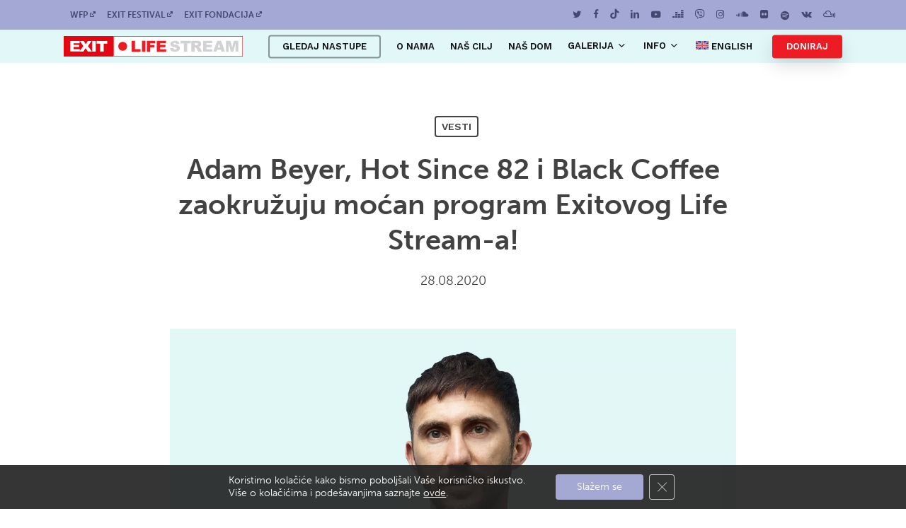

--- FILE ---
content_type: text/html; charset=UTF-8
request_url: https://savelife.stream/vesti/adam-beyer-hot-since-82-i-black-coffee-zaokruzuju-mocan-program-exitovog-life-stream-a
body_size: 23824
content:
<!doctype html>
<html lang="sr-RS" class="no-js">
<head>
	<meta charset="UTF-8">
	<meta name="viewport" content="width=device-width, initial-scale=1, maximum-scale=1, user-scalable=0" /><meta name='robots' content='index, follow, max-image-preview:large, max-snippet:-1, max-video-preview:-1' />
	<style>img:is([sizes="auto" i], [sizes^="auto," i]) { contain-intrinsic-size: 3000px 1500px }</style>
	
	<!-- This site is optimized with the Yoast SEO plugin v25.5 - https://yoast.com/wordpress/plugins/seo/ -->
	<title>Adam Beyer, Hot Since 82 i Black Coffee zaokružuju moćan program Exitovog Life Stream-a! &#8211; EXIT Life Stream</title>
	<link rel="canonical" href="https://savelife.stream/vesti/adam-beyer-hot-since-82-i-black-coffee-zaokruzuju-mocan-program-exitovog-life-stream-a" />
	<meta property="og:locale" content="sr_RS" />
	<meta property="og:type" content="article" />
	<meta property="og:title" content="Adam Beyer, Hot Since 82 i Black Coffee zaokružuju moćan program Exitovog Life Stream-a! &#8211; EXIT Life Stream" />
	<meta property="og:description" content="Velika trojka, Adam Beyer, Hot Since 82 i Black Coffee, predvode novu objavu izvođača kojom se zaokružuje moćan program Exitovog Life Stream-a. Ovi superstarovi pridružuju se već objavljenoj postavi ispred..." />
	<meta property="og:url" content="https://savelife.stream/vesti/adam-beyer-hot-since-82-i-black-coffee-zaokruzuju-mocan-program-exitovog-life-stream-a" />
	<meta property="og:site_name" content="EXIT Life Stream" />
	<meta property="article:publisher" content="https://www.facebook.com/exit.festival" />
	<meta property="article:published_time" content="2020-08-28T12:56:59+00:00" />
	<meta property="article:modified_time" content="2020-09-30T12:41:27+00:00" />
	<meta property="og:image" content="https://savelife.stream/wp-content/uploads/2020/08/klot-sajt_LIFE-STREAM_HOT-SINCE-82.jpg" />
	<meta property="og:image:width" content="1300" />
	<meta property="og:image:height" content="731" />
	<meta property="og:image:type" content="image/jpeg" />
	<meta name="author" content="Life Stream" />
	<meta name="twitter:card" content="summary_large_image" />
	<meta name="twitter:creator" content="@exitfestival" />
	<meta name="twitter:site" content="@exitfestival" />
	<meta name="twitter:label1" content="Napisano od" />
	<meta name="twitter:data1" content="Life Stream" />
	<meta name="twitter:label2" content="Procenjeno vreme čitanja" />
	<meta name="twitter:data2" content="4 minuta" />
	<script type="application/ld+json" class="yoast-schema-graph">{"@context":"https://schema.org","@graph":[{"@type":"Article","@id":"https://savelife.stream/vesti/adam-beyer-hot-since-82-i-black-coffee-zaokruzuju-mocan-program-exitovog-life-stream-a#article","isPartOf":{"@id":"https://savelife.stream/vesti/adam-beyer-hot-since-82-i-black-coffee-zaokruzuju-mocan-program-exitovog-life-stream-a"},"author":{"name":"Life Stream","@id":"https://savelife.stream/#/schema/person/daafa6ff7656acae425c88047edf1d4e"},"headline":"Adam Beyer, Hot Since 82 i Black Coffee zaokružuju moćan program Exitovog Life Stream-a!","datePublished":"2020-08-28T12:56:59+00:00","dateModified":"2020-09-30T12:41:27+00:00","mainEntityOfPage":{"@id":"https://savelife.stream/vesti/adam-beyer-hot-since-82-i-black-coffee-zaokruzuju-mocan-program-exitovog-life-stream-a"},"wordCount":858,"publisher":{"@id":"https://savelife.stream/#organization"},"image":{"@id":"https://savelife.stream/vesti/adam-beyer-hot-since-82-i-black-coffee-zaokruzuju-mocan-program-exitovog-life-stream-a#primaryimage"},"thumbnailUrl":"https://savelife.stream/wp-content/uploads/2020/08/klot-sajt_LIFE-STREAM_HOT-SINCE-82.jpg","articleSection":["Vesti"],"inLanguage":"sr-RS"},{"@type":"WebPage","@id":"https://savelife.stream/vesti/adam-beyer-hot-since-82-i-black-coffee-zaokruzuju-mocan-program-exitovog-life-stream-a","url":"https://savelife.stream/vesti/adam-beyer-hot-since-82-i-black-coffee-zaokruzuju-mocan-program-exitovog-life-stream-a","name":"Adam Beyer, Hot Since 82 i Black Coffee zaokružuju moćan program Exitovog Life Stream-a! &#8211; EXIT Life Stream","isPartOf":{"@id":"https://savelife.stream/#website"},"primaryImageOfPage":{"@id":"https://savelife.stream/vesti/adam-beyer-hot-since-82-i-black-coffee-zaokruzuju-mocan-program-exitovog-life-stream-a#primaryimage"},"image":{"@id":"https://savelife.stream/vesti/adam-beyer-hot-since-82-i-black-coffee-zaokruzuju-mocan-program-exitovog-life-stream-a#primaryimage"},"thumbnailUrl":"https://savelife.stream/wp-content/uploads/2020/08/klot-sajt_LIFE-STREAM_HOT-SINCE-82.jpg","datePublished":"2020-08-28T12:56:59+00:00","dateModified":"2020-09-30T12:41:27+00:00","breadcrumb":{"@id":"https://savelife.stream/vesti/adam-beyer-hot-since-82-i-black-coffee-zaokruzuju-mocan-program-exitovog-life-stream-a#breadcrumb"},"inLanguage":"sr-RS","potentialAction":[{"@type":"ReadAction","target":["https://savelife.stream/vesti/adam-beyer-hot-since-82-i-black-coffee-zaokruzuju-mocan-program-exitovog-life-stream-a"]}]},{"@type":"ImageObject","inLanguage":"sr-RS","@id":"https://savelife.stream/vesti/adam-beyer-hot-since-82-i-black-coffee-zaokruzuju-mocan-program-exitovog-life-stream-a#primaryimage","url":"https://savelife.stream/wp-content/uploads/2020/08/klot-sajt_LIFE-STREAM_HOT-SINCE-82.jpg","contentUrl":"https://savelife.stream/wp-content/uploads/2020/08/klot-sajt_LIFE-STREAM_HOT-SINCE-82.jpg","width":1300,"height":731},{"@type":"BreadcrumbList","@id":"https://savelife.stream/vesti/adam-beyer-hot-since-82-i-black-coffee-zaokruzuju-mocan-program-exitovog-life-stream-a#breadcrumb","itemListElement":[{"@type":"ListItem","position":1,"name":"Home","item":"https://savelife.stream/"},{"@type":"ListItem","position":2,"name":"Adam Beyer, Hot Since 82 i Black Coffee zaokružuju moćan program Exitovog Life Stream-a!"}]},{"@type":"WebSite","@id":"https://savelife.stream/#website","url":"https://savelife.stream/","name":"EXIT Life Stream","description":"","publisher":{"@id":"https://savelife.stream/#organization"},"potentialAction":[{"@type":"SearchAction","target":{"@type":"EntryPoint","urlTemplate":"https://savelife.stream/?s={search_term_string}"},"query-input":{"@type":"PropertyValueSpecification","valueRequired":true,"valueName":"search_term_string"}}],"inLanguage":"sr-RS"},{"@type":"Organization","@id":"https://savelife.stream/#organization","name":"Life Stream","url":"https://savelife.stream/","logo":{"@type":"ImageObject","inLanguage":"sr-RS","@id":"https://savelife.stream/#/schema/logo/image/","url":"https://savelife.stream/wp-content/uploads/2020/09/exit-presents.png","contentUrl":"https://savelife.stream/wp-content/uploads/2020/09/exit-presents.png","width":546,"height":148,"caption":"Life Stream"},"image":{"@id":"https://savelife.stream/#/schema/logo/image/"},"sameAs":["https://www.facebook.com/exit.festival","https://x.com/exitfestival","https://www.instagram.com/exitfestival/","https://www.linkedin.com/company/exit-festival/","https://www.youtube.com/user/EXITFestivalTV/","https://en.wikipedia.org/wiki/Exit_(festival)"]},{"@type":"Person","@id":"https://savelife.stream/#/schema/person/daafa6ff7656acae425c88047edf1d4e","name":"Life Stream","image":{"@type":"ImageObject","inLanguage":"sr-RS","@id":"https://savelife.stream/#/schema/person/image/","url":"https://secure.gravatar.com/avatar/5a62d7fe8584cfc5ecde66ab379654f901084fec9f86ed6eae879cd4196aeaa4?s=96&d=mm&r=g","contentUrl":"https://secure.gravatar.com/avatar/5a62d7fe8584cfc5ecde66ab379654f901084fec9f86ed6eae879cd4196aeaa4?s=96&d=mm&r=g","caption":"Life Stream"},"sameAs":["http://savelife.stream"]}]}</script>
	<!-- / Yoast SEO plugin. -->


<link rel='dns-prefetch' href='//fonts.googleapis.com' />
<link rel='dns-prefetch' href='//hcaptcha.com' />
<link rel='stylesheet' id='wpml-menu-item-0-css' href='https://savelife.stream/wp-content/plugins/sitepress-multilingual-cms/templates/language-switchers/menu-item/style.min.css' type='text/css' media='all' />
<link rel='stylesheet' id='salient-grid-system-css' href='https://savelife.stream/wp-content/themes/salient/css/build/grid-system.css' type='text/css' media='all' />
<link rel='stylesheet' id='main-styles-css' href='https://savelife.stream/wp-content/themes/salient/css/build/style.css' type='text/css' media='all' />
<link rel='stylesheet' id='nectar-header-layout-left-aligned-css' href='https://savelife.stream/wp-content/themes/salient/css/build/header/header-layout-menu-left-aligned.css' type='text/css' media='all' />
<link rel='stylesheet' id='nectar-header-secondary-nav-css' href='https://savelife.stream/wp-content/themes/salient/css/build/header/header-secondary-nav.css' type='text/css' media='all' />
<link rel='stylesheet' id='nectar-single-styles-css' href='https://savelife.stream/wp-content/themes/salient/css/build/single.css' type='text/css' media='all' />
<link rel='stylesheet' id='nectar-cf7-css' href='https://savelife.stream/wp-content/themes/salient/css/build/third-party/cf7.css' type='text/css' media='all' />
<link rel='stylesheet' id='nectar_default_font_open_sans-css' href='https://fonts.googleapis.com/css?family=Open+Sans%3A300%2C400%2C600%2C700&#038;subset=latin%2Clatin-ext' type='text/css' media='all' />
<link rel='stylesheet' id='responsive-css' href='https://savelife.stream/wp-content/themes/salient/css/build/responsive.css' type='text/css' media='all' />
<link rel='stylesheet' id='skin-material-css' href='https://savelife.stream/wp-content/themes/salient/css/build/skin-material.css' type='text/css' media='all' />
<style id='salient-wp-menu-dynamic-fallback-inline-css' type='text/css'>
#header-outer .nectar-ext-menu-item .image-layer-outer,#header-outer .nectar-ext-menu-item .image-layer,#header-outer .nectar-ext-menu-item .color-overlay,#slide-out-widget-area .nectar-ext-menu-item .image-layer-outer,#slide-out-widget-area .nectar-ext-menu-item .color-overlay,#slide-out-widget-area .nectar-ext-menu-item .image-layer{position:absolute;top:0;left:0;width:100%;height:100%;overflow:hidden;}.nectar-ext-menu-item .inner-content{position:relative;z-index:10;width:100%;}.nectar-ext-menu-item .image-layer{background-size:cover;background-position:center;transition:opacity 0.25s ease 0.1s;}.nectar-ext-menu-item .image-layer video{object-fit:cover;width:100%;height:100%;}#header-outer nav .nectar-ext-menu-item .image-layer:not(.loaded){background-image:none!important;}#header-outer nav .nectar-ext-menu-item .image-layer{opacity:0;}#header-outer nav .nectar-ext-menu-item .image-layer.loaded{opacity:1;}.nectar-ext-menu-item span[class*="inherit-h"] + .menu-item-desc{margin-top:0.4rem;}#mobile-menu .nectar-ext-menu-item .title,#slide-out-widget-area .nectar-ext-menu-item .title,.nectar-ext-menu-item .menu-title-text,.nectar-ext-menu-item .menu-item-desc{position:relative;}.nectar-ext-menu-item .menu-item-desc{display:block;line-height:1.4em;}body #slide-out-widget-area .nectar-ext-menu-item .menu-item-desc{line-height:1.4em;}#mobile-menu .nectar-ext-menu-item .title,#slide-out-widget-area .nectar-ext-menu-item:not(.style-img-above-text) .title,.nectar-ext-menu-item:not(.style-img-above-text) .menu-title-text,.nectar-ext-menu-item:not(.style-img-above-text) .menu-item-desc,.nectar-ext-menu-item:not(.style-img-above-text) i:before,.nectar-ext-menu-item:not(.style-img-above-text) .svg-icon{color:#fff;}#mobile-menu .nectar-ext-menu-item.style-img-above-text .title{color:inherit;}.sf-menu li ul li a .nectar-ext-menu-item .menu-title-text:after{display:none;}.menu-item .widget-area-active[data-margin="default"] > div:not(:last-child){margin-bottom:20px;}.nectar-ext-menu-item__button{display:inline-block;padding-top:2em;}#header-outer nav li:not([class*="current"]) > a .nectar-ext-menu-item .inner-content.has-button .title .menu-title-text{background-image:none;}.nectar-ext-menu-item__button .nectar-cta:not([data-color="transparent"]){margin-top:.8em;margin-bottom:.8em;}.nectar-ext-menu-item .color-overlay{transition:opacity 0.5s cubic-bezier(.15,.75,.5,1);}.nectar-ext-menu-item:hover .hover-zoom-in-slow .image-layer{transform:scale(1.15);transition:transform 4s cubic-bezier(0.1,0.2,.7,1);}.nectar-ext-menu-item:hover .hover-zoom-in-slow .color-overlay{transition:opacity 1.5s cubic-bezier(.15,.75,.5,1);}.nectar-ext-menu-item .hover-zoom-in-slow .image-layer{transition:transform 0.5s cubic-bezier(.15,.75,.5,1);}.nectar-ext-menu-item .hover-zoom-in-slow .color-overlay{transition:opacity 0.5s cubic-bezier(.15,.75,.5,1);}.nectar-ext-menu-item:hover .hover-zoom-in .image-layer{transform:scale(1.12);}.nectar-ext-menu-item .hover-zoom-in .image-layer{transition:transform 0.5s cubic-bezier(.15,.75,.5,1);}.nectar-ext-menu-item{display:flex;text-align:left;}#slide-out-widget-area .nectar-ext-menu-item .title,#slide-out-widget-area .nectar-ext-menu-item .menu-item-desc,#slide-out-widget-area .nectar-ext-menu-item .menu-title-text,#mobile-menu .nectar-ext-menu-item .title,#mobile-menu .nectar-ext-menu-item .menu-item-desc,#mobile-menu .nectar-ext-menu-item .menu-title-text{color:inherit!important;}#slide-out-widget-area .nectar-ext-menu-item,#mobile-menu .nectar-ext-menu-item{display:block;}#slide-out-widget-area .nectar-ext-menu-item .inner-content,#mobile-menu .nectar-ext-menu-item .inner-content{width:100%;}#slide-out-widget-area.fullscreen-alt .nectar-ext-menu-item,#slide-out-widget-area.fullscreen .nectar-ext-menu-item{text-align:center;}#header-outer .nectar-ext-menu-item.style-img-above-text .image-layer-outer,#slide-out-widget-area .nectar-ext-menu-item.style-img-above-text .image-layer-outer{position:relative;}#header-outer .nectar-ext-menu-item.style-img-above-text,#slide-out-widget-area .nectar-ext-menu-item.style-img-above-text{flex-direction:column;}
</style>
<link rel='stylesheet' id='heateor_sss_frontend_css-css' href='https://savelife.stream/wp-content/plugins/sassy-social-share/public/css/sassy-social-share-public.css' type='text/css' media='all' />
<style id='heateor_sss_frontend_css-inline-css' type='text/css'>
.heateor_sss_button_instagram span.heateor_sss_svg,a.heateor_sss_instagram span.heateor_sss_svg{background:radial-gradient(circle at 30% 107%,#fdf497 0,#fdf497 5%,#fd5949 45%,#d6249f 60%,#285aeb 90%)}div.heateor_sss_horizontal_sharing a.heateor_sss_button_instagram span{background:#d4d4d4!important;}div.heateor_sss_standard_follow_icons_container a.heateor_sss_button_instagram span{background:#d4d4d4}div.heateor_sss_horizontal_sharing a.heateor_sss_button_instagram span:hover{background:#a4a8d5!important;}div.heateor_sss_standard_follow_icons_container a.heateor_sss_button_instagram span:hover{background:#a4a8d5}.heateor_sss_horizontal_sharing .heateor_sss_svg,.heateor_sss_standard_follow_icons_container .heateor_sss_svg{background-color:#d4d4d4!important;background:#d4d4d4!important;color:#fff;border-width:0px;border-style:solid;border-color:transparent}.heateor_sss_horizontal_sharing .heateorSssTCBackground{color:#666}.heateor_sss_horizontal_sharing span.heateor_sss_svg:hover,.heateor_sss_standard_follow_icons_container span.heateor_sss_svg:hover{background-color:#a4a8d5!important;background:#a4a8d5!importantborder-color:transparent;}.heateor_sss_vertical_sharing span.heateor_sss_svg,.heateor_sss_floating_follow_icons_container span.heateor_sss_svg{color:#fff;border-width:0px;border-style:solid;border-color:transparent;}.heateor_sss_vertical_sharing .heateorSssTCBackground{color:#666;}.heateor_sss_vertical_sharing span.heateor_sss_svg:hover,.heateor_sss_floating_follow_icons_container span.heateor_sss_svg:hover{border-color:transparent;}@media screen and (max-width:783px) {.heateor_sss_vertical_sharing{display:none!important}}/*Share buttons padding*/
.heateor_sss_sharing_container {
border-top: 1px solid #eaeaea !important;
padding-top: 30px !important;
}
</style>
<link rel='stylesheet' id='dynamic-css-css' href='https://savelife.stream/wp-content/themes/salient/css/salient-dynamic-styles.css' type='text/css' media='all' />
<style id='dynamic-css-inline-css' type='text/css'>
#page-header-bg[data-post-hs="default_minimal"] .inner-wrap{text-align:center}#page-header-bg[data-post-hs="default_minimal"] .inner-wrap >a,.material #page-header-bg.fullscreen-header .inner-wrap >a{color:#fff;font-weight:600;border:var(--nectar-border-thickness) solid rgba(255,255,255,0.4);padding:4px 10px;margin:5px 6px 0 5px;display:inline-block;transition:all 0.2s ease;-webkit-transition:all 0.2s ease;font-size:14px;line-height:18px}body.material #page-header-bg.fullscreen-header .inner-wrap >a{margin-bottom:15px;}body.material #page-header-bg.fullscreen-header .inner-wrap >a{border:none;padding:6px 10px}body[data-button-style^="rounded"] #page-header-bg[data-post-hs="default_minimal"] .inner-wrap >a,body[data-button-style^="rounded"].material #page-header-bg.fullscreen-header .inner-wrap >a{border-radius:100px}body.single [data-post-hs="default_minimal"] #single-below-header span,body.single .heading-title[data-header-style="default_minimal"] #single-below-header span{line-height:14px;}#page-header-bg[data-post-hs="default_minimal"] #single-below-header{text-align:center;position:relative;z-index:100}#page-header-bg[data-post-hs="default_minimal"] #single-below-header span{float:none;display:inline-block}#page-header-bg[data-post-hs="default_minimal"] .inner-wrap >a:hover,#page-header-bg[data-post-hs="default_minimal"] .inner-wrap >a:focus{border-color:transparent}#page-header-bg.fullscreen-header .avatar,#page-header-bg[data-post-hs="default_minimal"] .avatar{border-radius:100%}#page-header-bg.fullscreen-header .meta-author span,#page-header-bg[data-post-hs="default_minimal"] .meta-author span{display:block}#page-header-bg.fullscreen-header .meta-author img{margin-bottom:0;height:50px;width:auto}#page-header-bg[data-post-hs="default_minimal"] .meta-author img{margin-bottom:0;height:40px;width:auto}#page-header-bg[data-post-hs="default_minimal"] .author-section{position:absolute;bottom:30px}#page-header-bg.fullscreen-header .meta-author,#page-header-bg[data-post-hs="default_minimal"] .meta-author{font-size:18px}#page-header-bg.fullscreen-header .author-section .meta-date,#page-header-bg[data-post-hs="default_minimal"] .author-section .meta-date{font-size:12px;color:rgba(255,255,255,0.8)}#page-header-bg.fullscreen-header .author-section .meta-date i{font-size:12px}#page-header-bg[data-post-hs="default_minimal"] .author-section .meta-date i{font-size:11px;line-height:14px}#page-header-bg[data-post-hs="default_minimal"] .author-section .avatar-post-info{position:relative;top:-5px}#page-header-bg.fullscreen-header .author-section a,#page-header-bg[data-post-hs="default_minimal"] .author-section a{display:block;margin-bottom:-2px}#page-header-bg[data-post-hs="default_minimal"] .author-section a{font-size:14px;line-height:14px}#page-header-bg.fullscreen-header .author-section a:hover,#page-header-bg[data-post-hs="default_minimal"] .author-section a:hover{color:rgba(255,255,255,0.85)!important}#page-header-bg.fullscreen-header .author-section,#page-header-bg[data-post-hs="default_minimal"] .author-section{width:100%;z-index:10;text-align:center}#page-header-bg.fullscreen-header .author-section{margin-top:25px;}#page-header-bg.fullscreen-header .author-section span,#page-header-bg[data-post-hs="default_minimal"] .author-section span{padding-left:0;line-height:20px;font-size:20px}#page-header-bg.fullscreen-header .author-section .avatar-post-info,#page-header-bg[data-post-hs="default_minimal"] .author-section .avatar-post-info{margin-left:10px}#page-header-bg.fullscreen-header .author-section .avatar-post-info,#page-header-bg.fullscreen-header .author-section .meta-author,#page-header-bg[data-post-hs="default_minimal"] .author-section .avatar-post-info,#page-header-bg[data-post-hs="default_minimal"] .author-section .meta-author{text-align:left;display:inline-block;top:9px}@media only screen and (min-width :690px) and (max-width :999px){body.single-post #page-header-bg[data-post-hs="default_minimal"]{padding-top:10%;padding-bottom:10%;}}@media only screen and (max-width :690px){#ajax-content-wrap #page-header-bg[data-post-hs="default_minimal"] #single-below-header span:not(.rich-snippet-hidden),#ajax-content-wrap .row.heading-title[data-header-style="default_minimal"] .col.section-title span.meta-category{display:inline-block;}.container-wrap[data-remove-post-comment-number="0"][data-remove-post-author="0"][data-remove-post-date="0"] .heading-title[data-header-style="default_minimal"] #single-below-header > span,#page-header-bg[data-post-hs="default_minimal"] .span_6[data-remove-post-comment-number="0"][data-remove-post-author="0"][data-remove-post-date="0"] #single-below-header > span{padding:0 8px;}.container-wrap[data-remove-post-comment-number="0"][data-remove-post-author="0"][data-remove-post-date="0"] .heading-title[data-header-style="default_minimal"] #single-below-header span,#page-header-bg[data-post-hs="default_minimal"] .span_6[data-remove-post-comment-number="0"][data-remove-post-author="0"][data-remove-post-date="0"] #single-below-header span{font-size:13px;line-height:10px;}.material #page-header-bg.fullscreen-header .author-section{margin-top:5px;}#page-header-bg.fullscreen-header .author-section{bottom:20px;}#page-header-bg.fullscreen-header .author-section .meta-date:not(.updated){margin-top:-4px;display:block;}#page-header-bg.fullscreen-header .author-section .avatar-post-info{margin:10px 0 0 0;}}#page-header-bg h1,#page-header-bg .subheader,.nectar-box-roll .overlaid-content h1,.nectar-box-roll .overlaid-content .subheader,#page-header-bg #portfolio-nav a i,body .section-title #portfolio-nav a:hover i,.page-header-no-bg h1,.page-header-no-bg span,#page-header-bg #portfolio-nav a i,#page-header-bg span,#page-header-bg #single-below-header a:hover,#page-header-bg #single-below-header a:focus,#page-header-bg.fullscreen-header .author-section a{color:#ffffff!important;}body #page-header-bg .pinterest-share i,body #page-header-bg .facebook-share i,body #page-header-bg .linkedin-share i,body #page-header-bg .twitter-share i,body #page-header-bg .google-plus-share i,body #page-header-bg .icon-salient-heart,body #page-header-bg .icon-salient-heart-2{color:#ffffff;}#page-header-bg[data-post-hs="default_minimal"] .inner-wrap > a:not(:hover){color:#ffffff;border-color:rgba(255,255,255,0.4);}.single #page-header-bg #single-below-header > span{border-color:rgba(255,255,255,0.4);}body .section-title #portfolio-nav a:hover i{opacity:0.75;}.single #page-header-bg .blog-title #single-meta .nectar-social.hover > div a,.single #page-header-bg .blog-title #single-meta > div a,.single #page-header-bg .blog-title #single-meta ul .n-shortcode a,#page-header-bg .blog-title #single-meta .nectar-social.hover .share-btn{border-color:rgba(255,255,255,0.4);}.single #page-header-bg .blog-title #single-meta .nectar-social.hover > div a:hover,#page-header-bg .blog-title #single-meta .nectar-social.hover .share-btn:hover,.single #page-header-bg .blog-title #single-meta div > a:hover,.single #page-header-bg .blog-title #single-meta ul .n-shortcode a:hover,.single #page-header-bg .blog-title #single-meta ul li:not(.meta-share-count):hover > a{border-color:rgba(255,255,255,1);}.single #page-header-bg #single-meta div span,.single #page-header-bg #single-meta > div a,.single #page-header-bg #single-meta > div i{color:#ffffff!important;}.single #page-header-bg #single-meta ul .meta-share-count .nectar-social a i{color:rgba(255,255,255,0.7)!important;}.single #page-header-bg #single-meta ul .meta-share-count .nectar-social a:hover i{color:rgba(255,255,255,1)!important;}@media only screen and (min-width:1000px){body #ajax-content-wrap.no-scroll{min-height:calc(100vh - 89px);height:calc(100vh - 89px)!important;}}@media only screen and (min-width:1000px){#page-header-wrap.fullscreen-header,#page-header-wrap.fullscreen-header #page-header-bg,html:not(.nectar-box-roll-loaded) .nectar-box-roll > #page-header-bg.fullscreen-header,.nectar_fullscreen_zoom_recent_projects,#nectar_fullscreen_rows:not(.afterLoaded) > div{height:calc(100vh - 88px);}.wpb_row.vc_row-o-full-height.top-level,.wpb_row.vc_row-o-full-height.top-level > .col.span_12{min-height:calc(100vh - 88px);}html:not(.nectar-box-roll-loaded) .nectar-box-roll > #page-header-bg.fullscreen-header{top:89px;}.nectar-slider-wrap[data-fullscreen="true"]:not(.loaded),.nectar-slider-wrap[data-fullscreen="true"]:not(.loaded) .swiper-container{height:calc(100vh - 87px)!important;}.admin-bar .nectar-slider-wrap[data-fullscreen="true"]:not(.loaded),.admin-bar .nectar-slider-wrap[data-fullscreen="true"]:not(.loaded) .swiper-container{height:calc(100vh - 87px - 32px)!important;}}.admin-bar[class*="page-template-template-no-header"] .wpb_row.vc_row-o-full-height.top-level,.admin-bar[class*="page-template-template-no-header"] .wpb_row.vc_row-o-full-height.top-level > .col.span_12{min-height:calc(100vh - 32px);}body[class*="page-template-template-no-header"] .wpb_row.vc_row-o-full-height.top-level,body[class*="page-template-template-no-header"] .wpb_row.vc_row-o-full-height.top-level > .col.span_12{min-height:100vh;}@media only screen and (max-width:999px){.using-mobile-browser #nectar_fullscreen_rows:not(.afterLoaded):not([data-mobile-disable="on"]) > div{height:calc(100vh - 100px);}.using-mobile-browser .wpb_row.vc_row-o-full-height.top-level,.using-mobile-browser .wpb_row.vc_row-o-full-height.top-level > .col.span_12,[data-permanent-transparent="1"].using-mobile-browser .wpb_row.vc_row-o-full-height.top-level,[data-permanent-transparent="1"].using-mobile-browser .wpb_row.vc_row-o-full-height.top-level > .col.span_12{min-height:calc(100vh - 100px);}html:not(.nectar-box-roll-loaded) .nectar-box-roll > #page-header-bg.fullscreen-header,.nectar_fullscreen_zoom_recent_projects,.nectar-slider-wrap[data-fullscreen="true"]:not(.loaded),.nectar-slider-wrap[data-fullscreen="true"]:not(.loaded) .swiper-container,#nectar_fullscreen_rows:not(.afterLoaded):not([data-mobile-disable="on"]) > div{height:calc(100vh - 47px);}.wpb_row.vc_row-o-full-height.top-level,.wpb_row.vc_row-o-full-height.top-level > .col.span_12{min-height:calc(100vh - 47px);}body[data-transparent-header="false"] #ajax-content-wrap.no-scroll{min-height:calc(100vh - 47px);height:calc(100vh - 47px);}}.screen-reader-text,.nectar-skip-to-content:not(:focus){border:0;clip:rect(1px,1px,1px,1px);clip-path:inset(50%);height:1px;margin:-1px;overflow:hidden;padding:0;position:absolute!important;width:1px;word-wrap:normal!important;}.row .col img:not([srcset]){width:auto;}.row .col img.img-with-animation.nectar-lazy:not([srcset]){width:100%;}
/*** Typography fonts ***/
@font-face {
font-family: museo-sans, sans-serif;
font-weight: 300;
font-style: normal;
}

/*** Off canvas menu ***/
/*Secondary Header*/
@media only screen and (max-width: 690px) {
body #slide-out-widget-area .inner .off-canvas-menu-container.mobile-only .menu.secondary-header-items {
display: none;
}
}

#slide-out-widget-area.fullscreen-alt .bottom-text {
color: #676767 !important;
}

#slide-out-widget-area.fullscreen-alt .off-canvas-social-links:after {
background-color: #676767 !important;
}

#slide-out-widget-area.fullscreen-alt .off-canvas-social-links {
padding: 0px 40px !important;
} 

@media only screen and (max-width: 1000px) {
#header-secondary-outer #social {
float: left !important;
}
}

/*** Header ***/
#header-secondary-outer ul {
float: left;
}

#header-secondary-outer #social {
float: right;
}

/* Header top social */
body.material #header-secondary-outer #social li a i {
font-size: 14px;
}

body #footer-outer i {
font-size: 16px;
}

/*Single*/
.single-post .post-content > .post-featured-img > img {
margin-bottom: 20px !important;
}

.single .heading-title {
margin-bottom: 20px !important;
padding-bottom: 20px !important;
}

.single .post .content-inner > h2 {
margin-bottom: 20px !important;
}

/***Footer***/
#footer-outer .row {
padding: 50px 0 35px 0 !important;
}

#footer-outer #copyright li {
margin-left: 18px;
}

#ajax-content-wrap #footer-outer #copyright {
padding-top: 30px !important;
}

.footerimg {
max-width: 280px !important;   
}

#footer-outer #copyright li {
margin-bottom: 10px;
}

/*Social spacing*/
body.material #header-secondary-outer nav >ul >li >a, body.material #header-secondary-outer #social li a {
margin: 0 8px !important;
}

.footer-links {
font-size: 16px !important;   
}

@media (min-width: 999px) {
#slide-out-widget-area.fullscreen-alt .off-canvas-social-links {
padding: 40px 40px !important;
}
}

/*GDPR banner*/
#moove_gdpr_cookie_info_bar {
border-top: 0px !important;
background-color: rgb(32 32 32 / 90%) !important;
}

#moove_gdpr_cookie_modal .moove-gdpr-modal-content .moove-gdpr-modal-left-content .moove-gdpr-branding-cnt a {
display: none !important;
}

/*Font awesome social*/
.fa.fa-vimeo:before {
content: "\e07b" !important;
}

.fa-tumblr:before {
content: "\e077" !important;
}

.fa-dribbble:before {
content: "\f409" !important;
}
</style>
<link rel='stylesheet' id='salient-child-style-css' href='https://savelife.stream/wp-content/themes/salient-child/style.css' type='text/css' media='all' />
<link rel='stylesheet' id='redux-google-fonts-salient_redux-css' href='https://fonts.googleapis.com/css?family=Work+Sans%3A600&#038;subset=latin-ext' type='text/css' media='all' />
<link rel='stylesheet' id='moove_gdpr_frontend-css' href='https://savelife.stream/wp-content/plugins/gdpr-cookie-compliance/dist/styles/gdpr-main-nf.css' type='text/css' media='all' />
<style id='moove_gdpr_frontend-inline-css' type='text/css'>
				#moove_gdpr_cookie_modal .moove-gdpr-modal-content .moove-gdpr-tab-main h3.tab-title, 
				#moove_gdpr_cookie_modal .moove-gdpr-modal-content .moove-gdpr-tab-main span.tab-title,
				#moove_gdpr_cookie_modal .moove-gdpr-modal-content .moove-gdpr-modal-left-content #moove-gdpr-menu li a, 
				#moove_gdpr_cookie_modal .moove-gdpr-modal-content .moove-gdpr-modal-left-content #moove-gdpr-menu li button,
				#moove_gdpr_cookie_modal .moove-gdpr-modal-content .moove-gdpr-modal-left-content .moove-gdpr-branding-cnt a,
				#moove_gdpr_cookie_modal .moove-gdpr-modal-content .moove-gdpr-modal-footer-content .moove-gdpr-button-holder a.mgbutton, 
				#moove_gdpr_cookie_modal .moove-gdpr-modal-content .moove-gdpr-modal-footer-content .moove-gdpr-button-holder button.mgbutton,
				#moove_gdpr_cookie_modal .cookie-switch .cookie-slider:after, 
				#moove_gdpr_cookie_modal .cookie-switch .slider:after, 
				#moove_gdpr_cookie_modal .switch .cookie-slider:after, 
				#moove_gdpr_cookie_modal .switch .slider:after,
				#moove_gdpr_cookie_info_bar .moove-gdpr-info-bar-container .moove-gdpr-info-bar-content p, 
				#moove_gdpr_cookie_info_bar .moove-gdpr-info-bar-container .moove-gdpr-info-bar-content p a,
				#moove_gdpr_cookie_info_bar .moove-gdpr-info-bar-container .moove-gdpr-info-bar-content a.mgbutton, 
				#moove_gdpr_cookie_info_bar .moove-gdpr-info-bar-container .moove-gdpr-info-bar-content button.mgbutton,
				#moove_gdpr_cookie_modal .moove-gdpr-modal-content .moove-gdpr-tab-main .moove-gdpr-tab-main-content h1, 
				#moove_gdpr_cookie_modal .moove-gdpr-modal-content .moove-gdpr-tab-main .moove-gdpr-tab-main-content h2, 
				#moove_gdpr_cookie_modal .moove-gdpr-modal-content .moove-gdpr-tab-main .moove-gdpr-tab-main-content h3, 
				#moove_gdpr_cookie_modal .moove-gdpr-modal-content .moove-gdpr-tab-main .moove-gdpr-tab-main-content h4, 
				#moove_gdpr_cookie_modal .moove-gdpr-modal-content .moove-gdpr-tab-main .moove-gdpr-tab-main-content h5, 
				#moove_gdpr_cookie_modal .moove-gdpr-modal-content .moove-gdpr-tab-main .moove-gdpr-tab-main-content h6,
				#moove_gdpr_cookie_modal .moove-gdpr-modal-content.moove_gdpr_modal_theme_v2 .moove-gdpr-modal-title .tab-title,
				#moove_gdpr_cookie_modal .moove-gdpr-modal-content.moove_gdpr_modal_theme_v2 .moove-gdpr-tab-main h3.tab-title, 
				#moove_gdpr_cookie_modal .moove-gdpr-modal-content.moove_gdpr_modal_theme_v2 .moove-gdpr-tab-main span.tab-title,
				#moove_gdpr_cookie_modal .moove-gdpr-modal-content.moove_gdpr_modal_theme_v2 .moove-gdpr-branding-cnt a {
				 	font-weight: inherit				}
			#moove_gdpr_cookie_modal,#moove_gdpr_cookie_info_bar,.gdpr_cookie_settings_shortcode_content{font-family:museo-sans,sans-serif}#moove_gdpr_save_popup_settings_button{background-color:#373737;color:#fff}#moove_gdpr_save_popup_settings_button:hover{background-color:#000}#moove_gdpr_cookie_info_bar .moove-gdpr-info-bar-container .moove-gdpr-info-bar-content a.mgbutton,#moove_gdpr_cookie_info_bar .moove-gdpr-info-bar-container .moove-gdpr-info-bar-content button.mgbutton{background-color:#a4a9d3}#moove_gdpr_cookie_modal .moove-gdpr-modal-content .moove-gdpr-modal-footer-content .moove-gdpr-button-holder a.mgbutton,#moove_gdpr_cookie_modal .moove-gdpr-modal-content .moove-gdpr-modal-footer-content .moove-gdpr-button-holder button.mgbutton,.gdpr_cookie_settings_shortcode_content .gdpr-shr-button.button-green{background-color:#a4a9d3;border-color:#a4a9d3}#moove_gdpr_cookie_modal .moove-gdpr-modal-content .moove-gdpr-modal-footer-content .moove-gdpr-button-holder a.mgbutton:hover,#moove_gdpr_cookie_modal .moove-gdpr-modal-content .moove-gdpr-modal-footer-content .moove-gdpr-button-holder button.mgbutton:hover,.gdpr_cookie_settings_shortcode_content .gdpr-shr-button.button-green:hover{background-color:#fff;color:#a4a9d3}#moove_gdpr_cookie_modal .moove-gdpr-modal-content .moove-gdpr-modal-close i,#moove_gdpr_cookie_modal .moove-gdpr-modal-content .moove-gdpr-modal-close span.gdpr-icon{background-color:#a4a9d3;border:1px solid #a4a9d3}#moove_gdpr_cookie_info_bar span.change-settings-button.focus-g,#moove_gdpr_cookie_info_bar span.change-settings-button:focus,#moove_gdpr_cookie_info_bar button.change-settings-button.focus-g,#moove_gdpr_cookie_info_bar button.change-settings-button:focus{-webkit-box-shadow:0 0 1px 3px #a4a9d3;-moz-box-shadow:0 0 1px 3px #a4a9d3;box-shadow:0 0 1px 3px #a4a9d3}#moove_gdpr_cookie_modal .moove-gdpr-modal-content .moove-gdpr-modal-close i:hover,#moove_gdpr_cookie_modal .moove-gdpr-modal-content .moove-gdpr-modal-close span.gdpr-icon:hover,#moove_gdpr_cookie_info_bar span[data-href]>u.change-settings-button{color:#a4a9d3}#moove_gdpr_cookie_modal .moove-gdpr-modal-content .moove-gdpr-modal-left-content #moove-gdpr-menu li.menu-item-selected a span.gdpr-icon,#moove_gdpr_cookie_modal .moove-gdpr-modal-content .moove-gdpr-modal-left-content #moove-gdpr-menu li.menu-item-selected button span.gdpr-icon{color:inherit}#moove_gdpr_cookie_modal .moove-gdpr-modal-content .moove-gdpr-modal-left-content #moove-gdpr-menu li a span.gdpr-icon,#moove_gdpr_cookie_modal .moove-gdpr-modal-content .moove-gdpr-modal-left-content #moove-gdpr-menu li button span.gdpr-icon{color:inherit}#moove_gdpr_cookie_modal .gdpr-acc-link{line-height:0;font-size:0;color:transparent;position:absolute}#moove_gdpr_cookie_modal .moove-gdpr-modal-content .moove-gdpr-modal-close:hover i,#moove_gdpr_cookie_modal .moove-gdpr-modal-content .moove-gdpr-modal-left-content #moove-gdpr-menu li a,#moove_gdpr_cookie_modal .moove-gdpr-modal-content .moove-gdpr-modal-left-content #moove-gdpr-menu li button,#moove_gdpr_cookie_modal .moove-gdpr-modal-content .moove-gdpr-modal-left-content #moove-gdpr-menu li button i,#moove_gdpr_cookie_modal .moove-gdpr-modal-content .moove-gdpr-modal-left-content #moove-gdpr-menu li a i,#moove_gdpr_cookie_modal .moove-gdpr-modal-content .moove-gdpr-tab-main .moove-gdpr-tab-main-content a:hover,#moove_gdpr_cookie_info_bar.moove-gdpr-dark-scheme .moove-gdpr-info-bar-container .moove-gdpr-info-bar-content a.mgbutton:hover,#moove_gdpr_cookie_info_bar.moove-gdpr-dark-scheme .moove-gdpr-info-bar-container .moove-gdpr-info-bar-content button.mgbutton:hover,#moove_gdpr_cookie_info_bar.moove-gdpr-dark-scheme .moove-gdpr-info-bar-container .moove-gdpr-info-bar-content a:hover,#moove_gdpr_cookie_info_bar.moove-gdpr-dark-scheme .moove-gdpr-info-bar-container .moove-gdpr-info-bar-content button:hover,#moove_gdpr_cookie_info_bar.moove-gdpr-dark-scheme .moove-gdpr-info-bar-container .moove-gdpr-info-bar-content span.change-settings-button:hover,#moove_gdpr_cookie_info_bar.moove-gdpr-dark-scheme .moove-gdpr-info-bar-container .moove-gdpr-info-bar-content button.change-settings-button:hover,#moove_gdpr_cookie_info_bar.moove-gdpr-dark-scheme .moove-gdpr-info-bar-container .moove-gdpr-info-bar-content u.change-settings-button:hover,#moove_gdpr_cookie_info_bar span[data-href]>u.change-settings-button,#moove_gdpr_cookie_info_bar.moove-gdpr-dark-scheme .moove-gdpr-info-bar-container .moove-gdpr-info-bar-content a.mgbutton.focus-g,#moove_gdpr_cookie_info_bar.moove-gdpr-dark-scheme .moove-gdpr-info-bar-container .moove-gdpr-info-bar-content button.mgbutton.focus-g,#moove_gdpr_cookie_info_bar.moove-gdpr-dark-scheme .moove-gdpr-info-bar-container .moove-gdpr-info-bar-content a.focus-g,#moove_gdpr_cookie_info_bar.moove-gdpr-dark-scheme .moove-gdpr-info-bar-container .moove-gdpr-info-bar-content button.focus-g,#moove_gdpr_cookie_info_bar.moove-gdpr-dark-scheme .moove-gdpr-info-bar-container .moove-gdpr-info-bar-content a.mgbutton:focus,#moove_gdpr_cookie_info_bar.moove-gdpr-dark-scheme .moove-gdpr-info-bar-container .moove-gdpr-info-bar-content button.mgbutton:focus,#moove_gdpr_cookie_info_bar.moove-gdpr-dark-scheme .moove-gdpr-info-bar-container .moove-gdpr-info-bar-content a:focus,#moove_gdpr_cookie_info_bar.moove-gdpr-dark-scheme .moove-gdpr-info-bar-container .moove-gdpr-info-bar-content button:focus,#moove_gdpr_cookie_info_bar.moove-gdpr-dark-scheme .moove-gdpr-info-bar-container .moove-gdpr-info-bar-content span.change-settings-button.focus-g,span.change-settings-button:focus,button.change-settings-button.focus-g,button.change-settings-button:focus,#moove_gdpr_cookie_info_bar.moove-gdpr-dark-scheme .moove-gdpr-info-bar-container .moove-gdpr-info-bar-content u.change-settings-button.focus-g,#moove_gdpr_cookie_info_bar.moove-gdpr-dark-scheme .moove-gdpr-info-bar-container .moove-gdpr-info-bar-content u.change-settings-button:focus{color:#a4a9d3}#moove_gdpr_cookie_modal .moove-gdpr-branding.focus-g span,#moove_gdpr_cookie_modal .moove-gdpr-modal-content .moove-gdpr-tab-main a.focus-g{color:#a4a9d3}#moove_gdpr_cookie_modal.gdpr_lightbox-hide{display:none}
</style>
<script type="text/javascript" src="https://savelife.stream/wp-includes/js/jquery/jquery.min.js" id="jquery-core-js"></script>
<script type="text/javascript" src="https://savelife.stream/wp-includes/js/jquery/jquery-migrate.min.js" id="jquery-migrate-js"></script>
<script></script><link rel="https://api.w.org/" href="https://savelife.stream/wp-json/" /><link rel="alternate" title="JSON" type="application/json" href="https://savelife.stream/wp-json/wp/v2/posts/410" /><link rel="EditURI" type="application/rsd+xml" title="RSD" href="https://savelife.stream/xmlrpc.php?rsd" />
<link rel='shortlink' href='https://savelife.stream/?p=410' />
<link rel="alternate" title="oEmbed (JSON)" type="application/json+oembed" href="https://savelife.stream/wp-json/oembed/1.0/embed?url=https%3A%2F%2Fsavelife.stream%2Fvesti%2Fadam-beyer-hot-since-82-i-black-coffee-zaokruzuju-mocan-program-exitovog-life-stream-a" />
<link rel="alternate" title="oEmbed (XML)" type="text/xml+oembed" href="https://savelife.stream/wp-json/oembed/1.0/embed?url=https%3A%2F%2Fsavelife.stream%2Fvesti%2Fadam-beyer-hot-since-82-i-black-coffee-zaokruzuju-mocan-program-exitovog-life-stream-a&#038;format=xml" />
<meta name="generator" content="WPML ver:4.7.6 stt:1,49;" />
<style>
.h-captcha{position:relative;display:block;margin-bottom:2rem;padding:0;clear:both}.h-captcha[data-size="normal"]{width:303px;height:78px}.h-captcha[data-size="compact"]{width:164px;height:144px}.h-captcha[data-size="invisible"]{display:none}.h-captcha::before{content:'';display:block;position:absolute;top:0;left:0;background:url(https://savelife.stream/wp-content/plugins/hcaptcha-for-forms-and-more/assets/images/hcaptcha-div-logo.svg) no-repeat;border:1px solid #fff0;border-radius:4px}.h-captcha[data-size="normal"]::before{width:300px;height:74px;background-position:94% 28%}.h-captcha[data-size="compact"]::before{width:156px;height:136px;background-position:50% 79%}.h-captcha[data-theme="light"]::before,body.is-light-theme .h-captcha[data-theme="auto"]::before,.h-captcha[data-theme="auto"]::before{background-color:#fafafa;border:1px solid #e0e0e0}.h-captcha[data-theme="dark"]::before,body.is-dark-theme .h-captcha[data-theme="auto"]::before,html.wp-dark-mode-active .h-captcha[data-theme="auto"]::before,html.drdt-dark-mode .h-captcha[data-theme="auto"]::before{background-image:url(https://savelife.stream/wp-content/plugins/hcaptcha-for-forms-and-more/assets/images/hcaptcha-div-logo-white.svg);background-repeat:no-repeat;background-color:#333;border:1px solid #f5f5f5}@media (prefers-color-scheme:dark){.h-captcha[data-theme="auto"]::before{background-image:url(https://savelife.stream/wp-content/plugins/hcaptcha-for-forms-and-more/assets/images/hcaptcha-div-logo-white.svg);background-repeat:no-repeat;background-color:#333;border:1px solid #f5f5f5}}.h-captcha[data-theme="custom"]::before{background-color:initial}.h-captcha[data-size="invisible"]::before{display:none}.h-captcha iframe{position:relative}div[style*="z-index: 2147483647"] div[style*="border-width: 11px"][style*="position: absolute"][style*="pointer-events: none"]{border-style:none}
</style>
<script type="text/javascript"> var root = document.getElementsByTagName( "html" )[0]; root.setAttribute( "class", "js" ); </script><link rel="stylesheet" href="https://cdnjs.cloudflare.com/ajax/libs/font-awesome/6.1.1/css/all.min.css" integrity="sha512-KfkfwYDsLkIlwQp6LFnl8zNdLGxu9YAA1QvwINks4PhcElQSvqcyVLLD9aMhXd13uQjoXtEKNosOWaZqXgel0g==" crossorigin="anonymous" referrerpolicy="no-referrer" />
<link rel="stylesheet" href="https://use.typekit.net/biq2ssx.css"><meta name="generator" content="Powered by WPBakery Page Builder - drag and drop page builder for WordPress."/>
<style>
span[data-name="hcap-cf7"] .h-captcha{margin-bottom:0}span[data-name="hcap-cf7"]~input[type="submit"],span[data-name="hcap-cf7"]~button[type="submit"]{margin-top:2rem}
</style>
<link rel="icon" href="https://savelife.stream/wp-content/uploads/2020/08/cropped-life-stream-favicon-transparent-new-32x32.png" sizes="32x32" />
<link rel="icon" href="https://savelife.stream/wp-content/uploads/2020/08/cropped-life-stream-favicon-transparent-new-192x192.png" sizes="192x192" />
<link rel="apple-touch-icon" href="https://savelife.stream/wp-content/uploads/2020/08/cropped-life-stream-favicon-transparent-new-180x180.png" />
<meta name="msapplication-TileImage" content="https://savelife.stream/wp-content/uploads/2020/08/cropped-life-stream-favicon-transparent-new-270x270.png" />
<noscript><style> .wpb_animate_when_almost_visible { opacity: 1; }</style></noscript><meta name="generator" content="WP Rocket 3.19.1.2" data-wpr-features="wpr_desktop" /></head><body class="wp-singular post-template-default single single-post postid-410 single-format-standard wp-theme-salient wp-child-theme-salient-child nectar-auto-lightbox material wpb-js-composer js-comp-ver-8.4.1 vc_responsive" data-footer-reveal="false" data-footer-reveal-shadow="none" data-header-format="menu-left-aligned" data-body-border="off" data-boxed-style="" data-header-breakpoint="1270" data-dropdown-style="minimal" data-cae="easeOutCubic" data-cad="750" data-megamenu-width="contained" data-aie="none" data-ls="fancybox" data-apte="standard" data-hhun="0" data-fancy-form-rcs="default" data-form-style="default" data-form-submit="regular" data-is="minimal" data-button-style="slightly_rounded_shadow" data-user-account-button="false" data-flex-cols="true" data-col-gap="default" data-header-inherit-rc="false" data-header-search="false" data-animated-anchors="true" data-ajax-transitions="false" data-full-width-header="false" data-slide-out-widget-area="true" data-slide-out-widget-area-style="fullscreen-alt" data-user-set-ocm="off" data-loading-animation="none" data-bg-header="false" data-responsive="1" data-ext-responsive="true" data-ext-padding="90" data-header-resize="0" data-header-color="custom" data-transparent-header="false" data-cart="false" data-remove-m-parallax="" data-remove-m-video-bgs="1" data-m-animate="1" data-force-header-trans-color="light" data-smooth-scrolling="0" data-permanent-transparent="false" >
	
	<script type="text/javascript">
	 (function(window, document) {

		document.documentElement.classList.remove("no-js");

		if(navigator.userAgent.match(/(Android|iPod|iPhone|iPad|BlackBerry|IEMobile|Opera Mini)/)) {
			document.body.className += " using-mobile-browser mobile ";
		}
		if(navigator.userAgent.match(/Mac/) && navigator.maxTouchPoints && navigator.maxTouchPoints > 2) {
			document.body.className += " using-ios-device ";
		}

		if( !("ontouchstart" in window) ) {

			var body = document.querySelector("body");
			var winW = window.innerWidth;
			var bodyW = body.clientWidth;

			if (winW > bodyW + 4) {
				body.setAttribute("style", "--scroll-bar-w: " + (winW - bodyW - 4) + "px");
			} else {
				body.setAttribute("style", "--scroll-bar-w: 0px");
			}
		}

	 })(window, document);
   </script><a href="#ajax-content-wrap" class="nectar-skip-to-content">Skip to main content</a><div data-rocket-location-hash="355060fea57a8d17950893561af9f6f6" class="ocm-effect-wrap"><div data-rocket-location-hash="bef409ac8c13f3a8037834353269f530" class="ocm-effect-wrap-inner">	
	<div id="header-space"  data-header-mobile-fixed='1'></div> 
	
		<div id="header-outer" data-has-menu="true" data-has-buttons="no" data-header-button_style="shadow_hover_scale" data-using-pr-menu="true" data-mobile-fixed="1" data-ptnm="false" data-lhe="animated_underline" data-user-set-bg="#e1f7f8" data-format="menu-left-aligned" data-permanent-transparent="false" data-megamenu-rt="0" data-remove-fixed="0" data-header-resize="0" data-cart="false" data-transparency-option="0" data-box-shadow="large" data-shrink-num="6" data-using-secondary="1" data-using-logo="1" data-logo-height="29" data-m-logo-height="24" data-padding="9" data-full-width="false" data-condense="false" >
		
	<div id="header-secondary-outer" class="menu-left-aligned" data-mobile="default" data-remove-fixed="0" data-lhe="animated_underline" data-secondary-text="false" data-full-width="false" data-mobile-fixed="1" data-permanent-transparent="false" >
		<div class="container">
			<nav aria-label="Secondary Navigation">
				<ul id="social"><li><a target="_blank" rel="noopener" href="https://twitter.com/exitfestival"><span class="screen-reader-text">twitter</span><i class="fa fa-twitter" aria-hidden="true"></i> </a></li><li><a target="_blank" rel="noopener" href="https://www.facebook.com/exit.festival"><span class="screen-reader-text">facebook</span><i class="fa fa-facebook" aria-hidden="true"></i> </a></li><li><a target="_blank" rel="noopener" href="https://www.tiktok.com/@exit_festival"><span class="screen-reader-text">vimeo</span><i class="fa fa-vimeo" aria-hidden="true"></i> </a></li><li><a target="_blank" rel="noopener" href="https://www.linkedin.com/company/exit-festival/"><span class="screen-reader-text">linkedin</span><i class="fa fa-linkedin" aria-hidden="true"></i> </a></li><li><a target="_blank" rel="noopener" href="https://www.youtube.com/user/EXITFestivalTV/"><span class="screen-reader-text">youtube</span><i class="fa fa-youtube-play" aria-hidden="true"></i> </a></li><li><a target="_blank" rel="noopener" href="https://www.deezer.com/en/profile/1441778382"><span class="screen-reader-text">tumblr</span><i class="fa fa-tumblr" aria-hidden="true"></i> </a></li><li><a target="_blank" rel="noopener" href="https://vb.me/b827f5"><span class="screen-reader-text">dribbble</span><i class="fa fa-dribbble" aria-hidden="true"></i> </a></li><li><a target="_blank" rel="noopener" href="https://www.instagram.com/exitfestival/"><span class="screen-reader-text">instagram</span><i class="fa fa-instagram" aria-hidden="true"></i> </a></li><li><a target="_blank" rel="noopener" href="https://soundcloud.com/exitfestival"><span class="screen-reader-text">soundcloud</span><i class="fa fa-soundcloud" aria-hidden="true"></i> </a></li><li><a target="_blank" rel="noopener" href="https://www.flickr.com/photos/exitfestival"><span class="screen-reader-text">flickr</span><i class="fa fa-flickr" aria-hidden="true"></i> </a></li><li><a target="_blank" rel="noopener" href="https://open.spotify.com/user/qs4h0qd1rrwo92xe9krrvdpe8"><span class="screen-reader-text">spotify</span><i class="icon-salient-spotify" aria-hidden="true"></i> </a></li><li><a target="_blank" rel="noopener" href="https://vk.com/exitfestival"><span class="screen-reader-text">vk</span><i class="fa fa-vk" aria-hidden="true"></i> </a></li><li><a target="_blank" rel="noopener" href="https://www.mixcloud.com/exitfestival/"><span class="screen-reader-text">mixcloud</span><i class="fa fa-mixcloud" aria-hidden="true"></i> </a></li></ul>					<ul class="sf-menu">
						<li id="menu-item-968" class="menu-item menu-item-type-custom menu-item-object-custom nectar-regular-menu-item menu-item-968"><a target="_blank" rel="noopener" href="https://www.wfp.org"><span class="menu-title-text">WFP <i style="font-size:8px;top:-1.5px;" class="fas fa-external-link-alt"></i></span></a></li>
<li id="menu-item-969" class="menu-item menu-item-type-custom menu-item-object-custom nectar-regular-menu-item menu-item-969"><a target="_blank" rel="noopener" href="https://www.exitfest.org"><span class="menu-title-text">EXIT Festival <i style="font-size:8px;top:-1.5px;" class="fas fa-external-link-alt"></i></span></a></li>
<li id="menu-item-1176" class="menu-item menu-item-type-custom menu-item-object-custom nectar-regular-menu-item menu-item-1176"><a target="_blank" rel="noopener" href="https://www.exitfondacija.org/"><span class="menu-title-text">EXIT Fondacija <i style="font-size:8px;top:-1.5px;" class="fas fa-external-link-alt"></i></span></a></li>
					</ul>
					
			</nav>
		</div>
	</div>


<div id="search-outer" class="nectar">
	<div id="search">
		<div class="container">
			 <div id="search-box">
				 <div class="inner-wrap">
					 <div class="col span_12">
						  <form role="search" action="https://savelife.stream/" method="GET">
														 <input type="text" name="s"  value="" aria-label="Traži" placeholder="Traži" />
							 
						<span>Stisni enter za pretragu ili ESC da zatvoriš pretragu</span>
												</form>
					</div><!--/span_12-->
				</div><!--/inner-wrap-->
			 </div><!--/search-box-->
			 <div id="close"><a href="#" role="button"><span class="screen-reader-text">Close Search</span>
				<span class="close-wrap"> <span class="close-line close-line1" role="presentation"></span> <span class="close-line close-line2" role="presentation"></span> </span>				 </a></div>
		 </div><!--/container-->
	</div><!--/search-->
</div><!--/search-outer-->

<header id="top" role="banner">
	<div class="container">
		<div class="row">
			<div class="col span_3">
								<a id="logo" href="https://savelife.stream" data-supplied-ml-starting-dark="false" data-supplied-ml-starting="false" data-supplied-ml="false" >
					<img class="stnd skip-lazy dark-version" width="0" height="0" alt="EXIT Life Stream" src="https://savelife.stream/wp-content/uploads/2020/08/exit-life-stream-logo.svg"  />				</a>
							</div><!--/span_3-->

			<div class="col span_9 col_last">
									<div class="nectar-mobile-only mobile-header"><div class="inner"></div></div>
													<div class="slide-out-widget-area-toggle mobile-icon fullscreen-alt" data-custom-color="false" data-icon-animation="simple-transform">
						<div> <a href="#slide-out-widget-area" role="button" aria-label="Navigation Menu" aria-expanded="false" class="closed">
							<span class="screen-reader-text">Menu</span><span aria-hidden="true"> <i class="lines-button x2"> <i class="lines"></i> </i> </span>						</a></div>
					</div>
				
									<nav aria-label="Main Menu">
													<ul class="sf-menu">
								<li id="menu-item-2485" class="menu-item menu-item-type-post_type menu-item-object-page button_bordered menu-item-2485"><a href="https://savelife.stream/life-stream-2020-broadcast"><span class="menu-title-text">Gledaj nastupe</span></a></li>
<li id="menu-item-458" class="menu-item menu-item-type-post_type menu-item-object-page nectar-regular-menu-item menu-item-458"><a href="https://savelife.stream/o-nama"><span class="menu-title-text">O nama</span></a></li>
<li id="menu-item-456" class="menu-item menu-item-type-post_type menu-item-object-page nectar-regular-menu-item menu-item-456"><a href="https://savelife.stream/nas-cilj"><span class="menu-title-text">Naš cilj</span></a></li>
<li id="menu-item-455" class="menu-item menu-item-type-post_type menu-item-object-page nectar-regular-menu-item menu-item-455"><a href="https://savelife.stream/nas-dom"><span class="menu-title-text">Naš dom</span></a></li>
<li id="menu-item-1508" class="menu-item menu-item-type-post_type menu-item-object-page menu-item-has-children nectar-regular-menu-item sf-with-ul menu-item-1508"><a href="https://savelife.stream/foto-galerija" aria-haspopup="true" aria-expanded="false"><span class="menu-title-text">Galerija</span><span class="sf-sub-indicator"><i class="fa fa-angle-down icon-in-menu" aria-hidden="true"></i></span></a>
<ul class="sub-menu">
	<li id="menu-item-1509" class="menu-item menu-item-type-custom menu-item-object-custom nectar-regular-menu-item menu-item-1509"><a href="https://savelife.stream/foto-galerija#dan-1"><span class="menu-title-text">Dan 1</span></a></li>
	<li id="menu-item-1548" class="menu-item menu-item-type-custom menu-item-object-custom nectar-regular-menu-item menu-item-1548"><a href="https://savelife.stream/foto-galerija#dan-2"><span class="menu-title-text">Dan 2</span></a></li>
	<li id="menu-item-1659" class="menu-item menu-item-type-custom menu-item-object-custom nectar-regular-menu-item menu-item-1659"><a href="https://savelife.stream/foto-galerija#dan-3"><span class="menu-title-text">Dan 3</span></a></li>
	<li id="menu-item-2064" class="menu-item menu-item-type-custom menu-item-object-custom nectar-regular-menu-item menu-item-2064"><a href="https://savelife.stream/foto-galerija#dan-4"><span class="menu-title-text">Dan 4</span></a></li>
</ul>
</li>
<li id="menu-item-369" class="menu-item menu-item-type-custom menu-item-object-custom menu-item-has-children nectar-regular-menu-item sf-with-ul menu-item-369"><a href="#" aria-haspopup="true" aria-expanded="false"><span class="menu-title-text">Info</span><span class="sf-sub-indicator"><i class="fa fa-angle-down icon-in-menu" aria-hidden="true"></i></span></a>
<ul class="sub-menu">
	<li id="menu-item-20" class="menu-item menu-item-type-post_type menu-item-object-page nectar-regular-menu-item menu-item-20"><a href="https://savelife.stream/program"><span class="menu-title-text">Program</span></a></li>
	<li id="menu-item-161" class="menu-item menu-item-type-taxonomy menu-item-object-category current-post-ancestor current-menu-parent current-post-parent nectar-regular-menu-item menu-item-161"><a href="https://savelife.stream/kategorija/vesti"><span class="menu-title-text">Vesti</span></a></li>
	<li id="menu-item-23" class="menu-item menu-item-type-post_type menu-item-object-page nectar-regular-menu-item menu-item-23"><a href="https://savelife.stream/partneri"><span class="menu-title-text">Partneri</span></a></li>
	<li id="menu-item-371" class="menu-item menu-item-type-post_type menu-item-object-page nectar-regular-menu-item menu-item-371"><a href="https://savelife.stream/uslovi-koriscenja"><span class="menu-title-text">Uslovi korišćenja</span></a></li>
	<li id="menu-item-370" class="menu-item menu-item-type-post_type menu-item-object-page menu-item-privacy-policy nectar-regular-menu-item menu-item-370"><a rel="privacy-policy" href="https://savelife.stream/politika-privatnosti"><span class="menu-title-text">Politika privatnosti</span></a></li>
	<li id="menu-item-374" class="menu-item menu-item-type-post_type menu-item-object-page nectar-regular-menu-item menu-item-374"><a href="https://savelife.stream/kontakt"><span class="menu-title-text">Kontakt</span></a></li>
</ul>
</li>
<li id="menu-item-wpml-ls-2-en" class="menu-item wpml-ls-slot-2 wpml-ls-item wpml-ls-item-en wpml-ls-menu-item wpml-ls-first-item wpml-ls-last-item menu-item-type-wpml_ls_menu_item menu-item-object-wpml_ls_menu_item nectar-regular-menu-item menu-item-wpml-ls-2-en"><a title="Switch to English" href="https://savelife.stream/en/news/adam-beyer-hot-since-82-and-black-coffee-complete-exits-powerful-life-stream-program"><span class="menu-title-text">
            <img
            class="wpml-ls-flag"
            src="https://savelife.stream/wp-content/plugins/sitepress-multilingual-cms/res/flags/en.svg"
            alt=""
            
            
    /><span class="wpml-ls-native" lang="en">English</span></span></a></li>
							</ul>
						
					</nav>

					
				</div><!--/span_9-->

									<div class="right-aligned-menu-items">
						<nav>
							<ul class="buttons sf-menu" data-user-set-ocm="off">

								<li id="menu-item-342" class="menu-item menu-item-type-custom menu-item-object-custom button_solid_color menu-item-342"><a target="_blank" rel="noopener" href="https://donatenow.wfp.org/wfp/~my-donation?_ga=2.7145969.230253168.1598814633-1993174849.1598814633"><span class="menu-title-text">Doniraj</span></a></li>

							</ul>

													</nav>
					</div><!--/right-aligned-menu-items-->

					
			</div><!--/row-->
					</div><!--/container-->
	</header>		
	</div>
		<div data-rocket-location-hash="4dfc11232fbd385994eac18dbf05d811" id="ajax-content-wrap">


<div class="container-wrap no-sidebar" data-midnight="dark" data-remove-post-date="0" data-remove-post-author="1" data-remove-post-comment-number="1">
	<div class="container main-content">

		
	  <div class="row heading-title hentry" data-header-style="default_minimal">
		<div class="col span_12 section-title blog-title">
										  <span class="meta-category">

					<a class="vesti" href="https://savelife.stream/kategorija/vesti">Vesti</a>			  </span>

		  		  <h1 class="entry-title">Adam Beyer, Hot Since 82 i Black Coffee zaokružuju moćan program Exitovog Life Stream-a!</h1>

						<div id="single-below-header" data-hide-on-mobile="false">
				<span class="meta-author vcard author"><span class="fn"><span class="author-leading">By</span> <a href="https://savelife.stream/author/bccf8e864301c94b" title="Članci od Life Stream" rel="author">Life Stream</a></span></span><span class="meta-date date published">28.08.2020</span><span class="meta-date date updated rich-snippet-hidden">septembar 30th, 2020</span><span class="meta-comment-count"><a href="https://savelife.stream/vesti/adam-beyer-hot-since-82-i-black-coffee-zaokruzuju-mocan-program-exitovog-life-stream-a#respond">No Comments</a></span>			</div><!--/single-below-header-->
				</div><!--/section-title-->
	  </div><!--/row-->

	
		<div class="row">

			
			<div class="post-area col  span_12 col_last" role="main">

			
<article id="post-410" class="post-410 post type-post status-publish format-standard has-post-thumbnail category-vesti">
  
  <div class="inner-wrap">

		<div class="post-content" data-hide-featured-media="0">
      
        <span class="post-featured-img"><img width="1300" height="731" src="https://savelife.stream/wp-content/uploads/2020/08/klot-sajt_LIFE-STREAM_HOT-SINCE-82.jpg" class="attachment-full size-full wp-post-image" alt="" title="" decoding="async" fetchpriority="high" srcset="https://savelife.stream/wp-content/uploads/2020/08/klot-sajt_LIFE-STREAM_HOT-SINCE-82.jpg 1300w, https://savelife.stream/wp-content/uploads/2020/08/klot-sajt_LIFE-STREAM_HOT-SINCE-82-300x169.jpg 300w, https://savelife.stream/wp-content/uploads/2020/08/klot-sajt_LIFE-STREAM_HOT-SINCE-82-1024x576.jpg 1024w, https://savelife.stream/wp-content/uploads/2020/08/klot-sajt_LIFE-STREAM_HOT-SINCE-82-768x432.jpg 768w" sizes="(max-width: 1300px) 100vw, 1300px" /></span><div class="content-inner"><h2 class="article-lead">Velika trojka, Adam Beyer, Hot Since 82 i Black Coffee, predvode novu objavu izvođača kojom se zaokružuje moćan program Exitovog Life Stream-a.</h2>
<p>Ovi superstarovi pridružuju se već objavljenoj postavi ispred koje stoje neki od najvećih svetskih elektronskih izvođača <strong>Charlotte de Witte, Carl Cox, Nina Kraviz, Paul Van Dyk, Ben Klock, Marcel Dettmann, Ofenbach</strong> i <strong>Satori live</strong> čiji nastupi, većinom uživo, ali poneki i virtuelno putem specijalnih transparentnih ekrana, od 3. do 6. septembra stižu sa prostora čuvene mts Dance Arene.</p>
<p>Svoje su setove upravo potvrdili i <strong>Tijana T, Divolly &amp; Markward, Vantiz</strong> i <strong>Lady Lee</strong>, što ukupan broj izvođača Life Stream-a penje na brojku čak 25!</p>
<p><strong><a href="https://www.exitfest.org/life-stream/">Life Stream</a>, projekat koji EXIT realizuje u saradnji sa Svetskim programom za hranu Ujedinjenih nacija, najvećom humanitarnom organizacijom na svetu koja se bori protiv gladi, u online izdanju tokom dva produžena vikenda &#8211; od 17. do 20. septembra i od 24. do 27. septembra &#8211; putem zvaničnog sajta i <a href="https://www.facebook.com/exit.festival/">Facebook stranice EXIT festivala</a>, moći će da prate milioni širom sveta, kojima će pored humanitarnih i ekoloških poruka, tokom programa biti predstavljene i brojne kulturne i turističke znamenitosti Novog Sada i Srbije.</strong></p>
<p><iframe title="EXIT presents LIFE STREAM 2020 | Full Lineup Revealed" width="1080" height="608" src="https://www.youtube.com/embed/PtBa3Zm6aUk?feature=oembed" frameborder="0" allow="accelerometer; autoplay; clipboard-write; encrypted-media; gyroscope; picture-in-picture" allowfullscreen></iframe></p>
<p>Life Stream, saradnjom sa najvećom svetskom humanitarnom organizacijom proširuje opseg svog delovanja, te pored zaštite okoline, ističe i problem okončanja ekstremne gladi za milione ljudi širom sveta. Pandemija i mere karantina dovešće čak 270 miliona ljudi u problem ekstremne gladi pre kraja 2020. godine, što je povećanje od 80 odsto u odnosu na prošlu godinu, dok će posledice biti najsurovije za one koji su već ranjivi. Tokom nastupa izvođača emitovaće se video materijali i poruke koje govore o zaštiti okoline i krizi gladi, a pored muzičkog festivala na programu je i međunarodni panel u okviru platforme &#8222;R:evolucija svesti&#8220; na kojem će se raspravljati o ovim problemima.</p>
<p>U skladu sa ekološkim segmentom projekta, svaki dan Life Stream-a biće posvećen jednom osnovnom elementu – <strong>četvrtak tako pripada zemlji, petak vodi, subota vatri, a završna, nedelja vazduhu.</strong></p>
<p><strong>Četvrtak, 3. septembar / Zemlja</strong><br />
Prvi dan Life Stream-a nastupima će obeležiti u virtualnom izdanju <strong>Carl Cox</strong>, a uživo na tvrđavi techno kraljica <strong>Charlotte de Witte</strong>, jedan od najuticajnijih zagovornika savremenog techna <strong>Marcel Dettmann</strong>, svetski priznata <strong>Tijana T</strong>, te naši <strong>Ilija Djoković</strong> i <strong>Lag</strong>.</p>
<p><strong>Petak, 4. septembar / Voda</strong><br />
Petak će na Life Stream-u dočekati kombinacija hitmakera i techno aristokratije. Veliki <strong>Paul Van Dyk</strong> nastupiće će virtuelno, dok lično za pult stižu <strong>Ofenbach, Burak Yeter, Mahmut Orhan</strong> i regionalna podrška koju čine <strong>Divolly &amp; Markward, Vantiz</strong> i<strong> Lady Lee</strong>.</p>
<p><strong>Subota, 5. septembar/ Vatra</strong><br />
Atmosferu će do vrhunca dovesti virtualnim putem <strong>Nina Kraviz</strong>, a uživo <strong>Adam Beyer</strong> i <strong>Ben Klock</strong> uz asistenciju nadolazeće zvezde <strong>Ece Ekren</strong> i <strong>Space Motiona</strong>.</p>
<p><strong>Nedelja, 6. septembar / Vazduh</strong><br />
Završne večeri Life Stream-a DJ pultom će dominirati kultni <strong>Black Coffee</strong> u specijalnom virtuelnom izdanju, dok uživo stižu <strong>DJ Tennis, Satori live, Marko Nastić, Coeus</strong> i jedinstven back2back set <strong>Kristijana Molnara</strong> i <strong>After Affair</strong> a čast da zatvori ceo program pripala je superpopularnom <strong>Hot Since 82</strong>.</p>
<p><strong>U prodaji po 250 jednodnevnih ulaznica</strong></p>
<p>Nakon što je Krizni štab Republike Srbije doneo odluku da se dozvoljava rad pozorišta, bioskopa i muzičkih dešavanja sa prisustvom do 500 ljudi, u petak 28. avgusta pokrenuta je prodaja po 250 jednodnevnih<a href="https://www.exitfest.org/life-stream/ulaznice/"><strong> ulaznica za Life Stream</strong></a>. Nove okolnosti podrazumevaju detaljno preciziranje, organizovanje i rigorozno sprovođenje svih zdravstvenih i bezbednosnih mera u cilju maksimalne zaštite posetilaca, izvođača i angažovanih lica, koje će biti i drastičnije u odnosu na one predviđene od strane Kriznog štaba.</p>
<p>Kapacitet publike će biti drastično smanjen na više od 95 odsto, dok će raspoloživi prostor biti više od tri puta veći od onog predviđenog merama Kriznog štaba. Publika će biti podeljena po zonama u kojima će biti maksimalno pet ljudi iz iste grupe prijatelja (državnim merama predviđeno šest). Zone će biti ograđene fizičkim barijerama i međusobno razmaknute 3.5 metara (merama Kriznog štaba predviđeno tri metra). Za razliku od mnogih drugih događaja u našoj zemlji u prethodnom periodu, tokom Life Stream-a insistiraće se na potpunom poštovanju svih propisanih mera.</p>
<p>U prodaji koja se obavlja isključivo online, zbog zdravestvenih mera koje podrazumevaju da u jednoj zoni ne može biti mešanja između različitih grupa, moći će da se kupe jedino paketi koji sadrže pet dnevnih ulaznica. Cene se kreću od 1.590 din za jednu ulaznicu, odnosno 7.950 din za paket u sektorima nazvanim AIR i WATER. U fan pit sektoru FIRE, jedinična cena ulaznice je 2.990 din, tj 14.950 din za celi paket, dok je u sektoru EARTH, VIP nivoa, jedinična cena 4.990 din, dakle 24.950 din za paket 5 ulaznica.</p>
<p>Sve detaljne informacije o prodaji ulaznica i zdravstvenim merama mogu se pronaći <a href="https://www.exitfest.org/life-stream/ulaznice/"><strong>ovde</strong></a>.</p>
<p>Projekat je podržan od strane Grada Novog Sada i Ministarstva trgovine, turizma i telekomunikacija.</p>
<div class='heateorSssClear'></div><div  class='heateor_sss_sharing_container heateor_sss_horizontal_sharing' data-heateor-sss-href='https://savelife.stream/vesti/adam-beyer-hot-since-82-i-black-coffee-zaokruzuju-mocan-program-exitovog-life-stream-a'><div class='heateor_sss_sharing_title' style="font-weight:bold" ></div><div class="heateor_sss_sharing_ul"><a aria-label="Facebook" class="heateor_sss_facebook" href="https://www.facebook.com/sharer/sharer.php?u=https%3A%2F%2Fsavelife.stream%2Fvesti%2Fadam-beyer-hot-since-82-i-black-coffee-zaokruzuju-mocan-program-exitovog-life-stream-a" title="Facebook" rel="nofollow noopener" target="_blank" style="font-size:32px!important;box-shadow:none;display:inline-block;vertical-align:middle"><span class="heateor_sss_svg" style="background-color:#0765FE;width:102px;height:45px;border-radius:3px;display:inline-block;opacity:1;float:left;font-size:32px;box-shadow:none;display:inline-block;font-size:16px;padding:0 4px;vertical-align:middle;background-repeat:repeat;overflow:hidden;padding:0;cursor:pointer;box-sizing:content-box"><svg style="display:block;" focusable="false" aria-hidden="true" xmlns="http://www.w3.org/2000/svg" width="100%" height="100%" viewBox="0 0 32 32"><path fill="#fff" d="M28 16c0-6.627-5.373-12-12-12S4 9.373 4 16c0 5.628 3.875 10.35 9.101 11.647v-7.98h-2.474V16H13.1v-1.58c0-4.085 1.849-5.978 5.859-5.978.76 0 2.072.15 2.608.298v3.325c-.283-.03-.775-.045-1.386-.045-1.967 0-2.728.745-2.728 2.683V16h3.92l-.673 3.667h-3.247v8.245C23.395 27.195 28 22.135 28 16Z"></path></svg></span></a><a aria-label="Twitter" class="heateor_sss_button_twitter" href="https://twitter.com/intent/tweet?via=@exitfestival&text=Adam%20Beyer%2C%20Hot%20Since%2082%20i%20Black%20Coffee%20zaokru%C5%BEuju%20mo%C4%87an%20program%20Exitovog%20Life%20Stream-a%21&url=https%3A%2F%2Fsavelife.stream%2Fvesti%2Fadam-beyer-hot-since-82-i-black-coffee-zaokruzuju-mocan-program-exitovog-life-stream-a" title="Twitter" rel="nofollow noopener" target="_blank" style="font-size:32px!important;box-shadow:none;display:inline-block;vertical-align:middle"><span class="heateor_sss_svg heateor_sss_s__default heateor_sss_s_twitter" style="background-color:#55acee;width:102px;height:45px;border-radius:3px;display:inline-block;opacity:1;float:left;font-size:32px;box-shadow:none;display:inline-block;font-size:16px;padding:0 4px;vertical-align:middle;background-repeat:repeat;overflow:hidden;padding:0;cursor:pointer;box-sizing:content-box"><svg style="display:block;" focusable="false" aria-hidden="true" xmlns="http://www.w3.org/2000/svg" width="100%" height="100%" viewBox="-4 -4 39 39"><path d="M28 8.557a9.913 9.913 0 0 1-2.828.775 4.93 4.93 0 0 0 2.166-2.725 9.738 9.738 0 0 1-3.13 1.194 4.92 4.92 0 0 0-3.593-1.55 4.924 4.924 0 0 0-4.794 6.049c-4.09-.21-7.72-2.17-10.15-5.15a4.942 4.942 0 0 0-.665 2.477c0 1.71.87 3.214 2.19 4.1a4.968 4.968 0 0 1-2.23-.616v.06c0 2.39 1.7 4.38 3.952 4.83-.414.115-.85.174-1.297.174-.318 0-.626-.03-.928-.086a4.935 4.935 0 0 0 4.6 3.42 9.893 9.893 0 0 1-6.114 2.107c-.398 0-.79-.023-1.175-.068a13.953 13.953 0 0 0 7.55 2.213c9.056 0 14.01-7.507 14.01-14.013 0-.213-.005-.426-.015-.637.96-.695 1.795-1.56 2.455-2.55z" fill="#fff"></path></svg></span></a><a aria-label="Linkedin" class="heateor_sss_button_linkedin" href="https://www.linkedin.com/sharing/share-offsite/?url=https%3A%2F%2Fsavelife.stream%2Fvesti%2Fadam-beyer-hot-since-82-i-black-coffee-zaokruzuju-mocan-program-exitovog-life-stream-a" title="Linkedin" rel="nofollow noopener" target="_blank" style="font-size:32px!important;box-shadow:none;display:inline-block;vertical-align:middle"><span class="heateor_sss_svg heateor_sss_s__default heateor_sss_s_linkedin" style="background-color:#0077b5;width:102px;height:45px;border-radius:3px;display:inline-block;opacity:1;float:left;font-size:32px;box-shadow:none;display:inline-block;font-size:16px;padding:0 4px;vertical-align:middle;background-repeat:repeat;overflow:hidden;padding:0;cursor:pointer;box-sizing:content-box"><svg style="display:block;" focusable="false" aria-hidden="true" xmlns="http://www.w3.org/2000/svg" width="100%" height="100%" viewBox="0 0 32 32"><path d="M6.227 12.61h4.19v13.48h-4.19V12.61zm2.095-6.7a2.43 2.43 0 0 1 0 4.86c-1.344 0-2.428-1.09-2.428-2.43s1.084-2.43 2.428-2.43m4.72 6.7h4.02v1.84h.058c.56-1.058 1.927-2.176 3.965-2.176 4.238 0 5.02 2.792 5.02 6.42v7.395h-4.183v-6.56c0-1.564-.03-3.574-2.178-3.574-2.18 0-2.514 1.7-2.514 3.46v6.668h-4.187V12.61z" fill="#fff"></path></svg></span></a><a target="_blank" aria-label="Facebook Messenger" class="heateor_sss_button_facebook_messenger" href="https://www.facebook.com/dialog/send?app_id=1904103319867886&display=popup&link=https%3A%2F%2Fsavelife.stream%2Fvesti%2Fadam-beyer-hot-since-82-i-black-coffee-zaokruzuju-mocan-program-exitovog-life-stream-a&redirect_uri=https%3A%2F%2Fsavelife.stream%2Fvesti%2Fadam-beyer-hot-since-82-i-black-coffee-zaokruzuju-mocan-program-exitovog-life-stream-a" style="font-size:32px!important;box-shadow:none;display:inline-block;vertical-align:middle"><span class="heateor_sss_svg heateor_sss_s__default heateor_sss_s_facebook_messenger" style="background-color:#0084ff;width:102px;height:45px;border-radius:3px;display:inline-block;opacity:1;float:left;font-size:32px;box-shadow:none;display:inline-block;font-size:16px;padding:0 4px;vertical-align:middle;background-repeat:repeat;overflow:hidden;padding:0;cursor:pointer;box-sizing:content-box"><svg style="display:block;" focusable="false" aria-hidden="true" xmlns="http://www.w3.org/2000/svg" width="100%" height="100%" viewBox="-2 -2 36 36"><path fill="#fff" d="M16 5C9.986 5 5.11 9.56 5.11 15.182c0 3.2 1.58 6.054 4.046 7.92V27l3.716-2.06c.99.276 2.04.425 3.128.425 6.014 0 10.89-4.56 10.89-10.183S22.013 5 16 5zm1.147 13.655L14.33 15.73l-5.423 3 5.946-6.31 2.816 2.925 5.42-3-5.946 6.31z"/></svg></span></a><a aria-label="Viber" class="heateor_sss_button_viber" href="viber://forward?text=Adam%20Beyer%2C%20Hot%20Since%2082%20i%20Black%20Coffee%20zaokru%C5%BEuju%20mo%C4%87an%20program%20Exitovog%20Life%20Stream-a%21%20https%3A%2F%2Fsavelife.stream%2Fvesti%2Fadam-beyer-hot-since-82-i-black-coffee-zaokruzuju-mocan-program-exitovog-life-stream-a" title="Viber" rel="nofollow noopener" style="font-size:32px!important;box-shadow:none;display:inline-block;vertical-align:middle"><span class="heateor_sss_svg heateor_sss_s__default heateor_sss_s_viber" style="background-color:#8b628f;width:102px;height:45px;border-radius:3px;display:inline-block;opacity:1;float:left;font-size:32px;box-shadow:none;display:inline-block;font-size:16px;padding:0 4px;vertical-align:middle;background-repeat:repeat;overflow:hidden;padding:0;cursor:pointer;box-sizing:content-box"><svg style="display:block;" focusable="false" aria-hidden="true" xmlns="http://www.w3.org/2000/svg" width="100%" height="100%" viewBox="0 0 32 32"><path d="M22.57 27.22a7.39 7.39 0 0 1-1.14-.32 29 29 0 0 1-16-16.12c-1-2.55 0-4.7 2.66-5.58a2 2 0 0 1 1.39 0c1.12.41 3.94 4.3 4 5.46a2 2 0 0 1-1.16 1.78 2 2 0 0 0-.66 2.84A10.3 10.3 0 0 0 17 20.55a1.67 1.67 0 0 0 2.35-.55c1.07-1.62 2.38-1.54 3.82-.54.72.51 1.45 1 2.14 1.55.93.75 2.1 1.37 1.55 2.94a5.21 5.21 0 0 1-4.29 3.27zM17.06 4.79A10.42 10.42 0 0 1 26.79 15c0 .51.18 1.27-.58 1.25s-.54-.78-.6-1.29c-.7-5.52-3.23-8.13-8.71-9-.45-.07-1.15 0-1.11-.57.05-.87.87-.54 1.27-.6z" fill="#fff" fill-rule="evenodd"></path><path d="M24.09 14.06c-.05.38.17 1-.45 1.13-.83.13-.67-.64-.75-1.13-.56-3.36-1.74-4.59-5.12-5.35-.5-.11-1.27 0-1.15-.8s.82-.48 1.35-.42a6.9 6.9 0 0 1 6.12 6.57z" fill="#fff" fill-rule="evenodd"></path><path d="M21.52 13.45c0 .43 0 .87-.53.93s-.6-.26-.64-.64a2.47 2.47 0 0 0-2.26-2.43c-.42-.07-.82-.2-.63-.76.13-.38.47-.41.83-.42a3.66 3.66 0 0 1 3.23 3.32z" fill="#fff" fill-rule="evenodd"></path></svg></span></a><a aria-label="Whatsapp" class="heateor_sss_whatsapp" href="https://api.whatsapp.com/send?text=Adam%20Beyer%2C%20Hot%20Since%2082%20i%20Black%20Coffee%20zaokru%C5%BEuju%20mo%C4%87an%20program%20Exitovog%20Life%20Stream-a%21%20https%3A%2F%2Fsavelife.stream%2Fvesti%2Fadam-beyer-hot-since-82-i-black-coffee-zaokruzuju-mocan-program-exitovog-life-stream-a" title="Whatsapp" rel="nofollow noopener" target="_blank" style="font-size:32px!important;box-shadow:none;display:inline-block;vertical-align:middle"><span class="heateor_sss_svg" style="background-color:#55eb4c;width:102px;height:45px;border-radius:3px;display:inline-block;opacity:1;float:left;font-size:32px;box-shadow:none;display:inline-block;font-size:16px;padding:0 4px;vertical-align:middle;background-repeat:repeat;overflow:hidden;padding:0;cursor:pointer;box-sizing:content-box"><svg style="display:block;" focusable="false" aria-hidden="true" xmlns="http://www.w3.org/2000/svg" width="100%" height="100%" viewBox="-6 -5 40 40"><path class="heateor_sss_svg_stroke heateor_sss_no_fill" stroke="#fff" stroke-width="2" fill="none" d="M 11.579798566743314 24.396926207859085 A 10 10 0 1 0 6.808479557110079 20.73576436351046"></path><path d="M 7 19 l -1 6 l 6 -1" class="heateor_sss_no_fill heateor_sss_svg_stroke" stroke="#fff" stroke-width="2" fill="none"></path><path d="M 10 10 q -1 8 8 11 c 5 -1 0 -6 -1 -3 q -4 -3 -5 -5 c 4 -2 -1 -5 -1 -4" fill="#fff"></path></svg></span></a><a aria-label="Email" class="heateor_sss_email" href="https://savelife.stream/vesti/adam-beyer-hot-since-82-i-black-coffee-zaokruzuju-mocan-program-exitovog-life-stream-a" onclick="event.preventDefault();window.open('mailto:?subject=' + decodeURIComponent('Adam%20Beyer%2C%20Hot%20Since%2082%20i%20Black%20Coffee%20zaokru%C5%BEuju%20mo%C4%87an%20program%20Exitovog%20Life%20Stream-a%21').replace('&', '%26') + '&body=https%3A%2F%2Fsavelife.stream%2Fvesti%2Fadam-beyer-hot-since-82-i-black-coffee-zaokruzuju-mocan-program-exitovog-life-stream-a', '_blank')" title="Email" rel="noopener" style="font-size:32px!important;box-shadow:none;display:inline-block;vertical-align:middle"><span class="heateor_sss_svg" style="background-color:#649a3f;width:102px;height:45px;border-radius:3px;display:inline-block;opacity:1;float:left;font-size:32px;box-shadow:none;display:inline-block;font-size:16px;padding:0 4px;vertical-align:middle;background-repeat:repeat;overflow:hidden;padding:0;cursor:pointer;box-sizing:content-box"><svg style="display:block;" focusable="false" aria-hidden="true" xmlns="http://www.w3.org/2000/svg" width="100%" height="100%" viewBox="-.75 -.5 36 36"><path d="M 5.5 11 h 23 v 1 l -11 6 l -11 -6 v -1 m 0 2 l 11 6 l 11 -6 v 11 h -22 v -11" stroke-width="1" fill="#fff"></path></svg></span></a></div><div class="heateorSssClear"></div></div><div class='heateorSssClear'></div></div>        
      </div><!--/post-content-->
      
    </div><!--/inner-wrap-->
    
</article>
		</div><!--/post-area-->

			
		</div><!--/row-->

		<div class="row">

			<div data-post-header-style="default_minimal" class="blog_next_prev_buttons vc_row-fluid wpb_row full-width-content standard_section" data-style="fullwidth_next_prev" data-midnight="light"><ul class="controls"><li class="previous-post "><div class="post-bg-img" data-nectar-img-src="https://savelife.stream/wp-content/uploads/2020/08/ls-izgradnja-featured.jpg"></div><a href="https://savelife.stream/vesti/na-prostoru-exitove-mts-dance-arene-pocela-izgradnja-spektakularne-bine-za-life-stream" aria-label="Na prostoru Exitove mts Dance Arene počela izgradnja spektakularne bine za Life Stream!"></a><h3><span>Prethodna objava</span><span class="text">Na prostoru Exitove mts Dance Arene počela izgradnja spektakularne bine za Life Stream!
						 <svg class="next-arrow" aria-hidden="true" xmlns="http://www.w3.org/2000/svg" xmlns:xlink="http://www.w3.org/1999/xlink" viewBox="0 0 39 12"><line class="top" x1="23" y1="-0.5" x2="29.5" y2="6.5" stroke="#ffffff;"></line><line class="bottom" x1="23" y1="12.5" x2="29.5" y2="5.5" stroke="#ffffff;"></line></svg><span class="line"></span></span></h3></li><li class="next-post "><div class="post-bg-img" data-nectar-img-src="https://savelife.stream/wp-content/uploads/2020/08/1.jpg"></div><a href="https://savelife.stream/nas-dom/poznate-licnosti-srbije" aria-label="Poznate ličnosti Srbije"></a><h3><span>Sledeća objava</span><span class="text">Poznate ličnosti Srbije
						 <svg class="next-arrow" aria-hidden="true" xmlns="http://www.w3.org/2000/svg" xmlns:xlink="http://www.w3.org/1999/xlink" viewBox="0 0 39 12"><line class="top" x1="23" y1="-0.5" x2="29.5" y2="6.5" stroke="#ffffff;"></line><line class="bottom" x1="23" y1="12.5" x2="29.5" y2="5.5" stroke="#ffffff;"></line></svg><span class="line"></span></span></h3></li></ul>
			 </div>

			 
			<div class="comments-section" data-author-bio="false">
							</div>

		</div><!--/row-->

	</div><!--/container main-content-->
	</div><!--/container-wrap-->


<div id="footer-outer" data-midnight="light" data-cols="5" data-custom-color="true" data-disable-copyright="false" data-matching-section-color="false" data-copyright-line="false" data-using-bg-img="false" data-bg-img-overlay="1.0" data-full-width="false" data-using-widget-area="true" data-link-hover="underline"role="contentinfo">
	
		
	<div id="footer-widgets" data-has-widgets="true" data-cols="5">
		
		<div class="container">
			
						
			<div class="row">
				
								
				<div class="col span_3">
					<div id="media_image-3" class="widget widget_media_image"><img width="300" height="300" src="https://savelife.stream/wp-content/uploads/2020/09/life-stream-footer-logo.svg" class="image wp-image-1195 footerimg attachment-medium size-medium" alt="" style="max-width: 100%; height: auto;" decoding="async" /></div>					</div>
					
											
						<div class="col span_3">
							<div id="text-6" class="widget widget_text"><h4>LINKOVI</h4>			<div class="textwidget"><p class="footer-links"><a href="https://savelife.stream/o-nama/">O nama</a><br />
<a href="https://savelife.stream/nas-cilj/">Naš cilj</a><br />
<a href="https://savelife.stream/nas-dom/">Naš dom</a><br />
<a href="https://savelife.stream/program/">Program</a><br />
<a href="https://savelife.stream/partneri/">Partneri</a></p>
</div>
		</div>								
							</div>
							
												
						
													<div class="col span_3">
								<div id="text-5" class="widget widget_text"><h4>INFO</h4>			<div class="textwidget"><p class="footer-links"><a href="https://savelife.stream/vesti/">Vesti</a><br />
<a href="https://savelife.stream/uslovi-koriscenja/">Uslovi korišćenja</a><br />
<a href="https://savelife.stream/politika-privatnosti/">Politika privatnosti</a><br />
<a href="https://savelife.stream/kontakt">Kontakt</a></p>
</div>
		</div>									
								</div>
														
															<div class="col span_3">
									<div id="search-4" class="widget widget_search"><h4>TRAŽI</h4><form role="search" method="get" class="search-form" action="https://savelife.stream/">
	<input type="text" class="search-field" placeholder="Traži.." value="" name="s" title="Pretraga za:" />
	<button type="submit" class="search-widget-btn"><span class="normal icon-salient-search" aria-hidden="true"></span><span class="text">Traži</span></button>
</form></div>										
									</div>
																
							</div>
													</div><!--/container-->
					</div><!--/footer-widgets-->
					
					
  <div class="row" id="copyright" data-layout="default">
	
	<div class="container">
	   
				<div class="col span_5">
		   
			<p>&copy; 2025 EXIT Life Stream.  All Rights Reserved.</p>
		</div><!--/span_5-->
			   
	  <div class="col span_7 col_last">
      <ul class="social">
        <li><a target="_blank" rel="noopener" href="https://twitter.com/exitfestival"><span class="screen-reader-text">twitter</span><i class="fa fa-twitter" aria-hidden="true"></i></a></li><li><a target="_blank" rel="noopener" href="https://www.facebook.com/exit.festival"><span class="screen-reader-text">facebook</span><i class="fa fa-facebook" aria-hidden="true"></i></a></li><li><a target="_blank" rel="noopener" href="https://www.tiktok.com/@exit_festival"><span class="screen-reader-text">vimeo</span><i class="fa fa-vimeo" aria-hidden="true"></i></a></li><li><a target="_blank" rel="noopener" href="https://www.linkedin.com/company/exit-festival/"><span class="screen-reader-text">linkedin</span><i class="fa fa-linkedin" aria-hidden="true"></i></a></li><li><a target="_blank" rel="noopener" href="https://www.youtube.com/user/EXITFestivalTV/"><span class="screen-reader-text">youtube</span><i class="fa fa-youtube-play" aria-hidden="true"></i></a></li><li><a target="_blank" rel="noopener" href="https://www.deezer.com/en/profile/1441778382"><span class="screen-reader-text">tumblr</span><i class="fa fa-tumblr" aria-hidden="true"></i></a></li><li><a target="_blank" rel="noopener" href="https://vb.me/b827f5"><span class="screen-reader-text">dribbble</span><i class="fa fa-dribbble" aria-hidden="true"></i></a></li><li><a target="_blank" rel="noopener" href="https://www.instagram.com/exitfestival/"><span class="screen-reader-text">instagram</span><i class="fa fa-instagram" aria-hidden="true"></i></a></li><li><a target="_blank" rel="noopener" href="https://soundcloud.com/exitfestival"><span class="screen-reader-text">soundcloud</span><i class="fa fa-soundcloud" aria-hidden="true"></i></a></li><li><a target="_blank" rel="noopener" href="https://www.flickr.com/photos/exitfestival"><span class="screen-reader-text">flickr</span><i class="fa fa-flickr" aria-hidden="true"></i></a></li><li><a target="_blank" rel="noopener" href="https://open.spotify.com/user/qs4h0qd1rrwo92xe9krrvdpe8"><span class="screen-reader-text">spotify</span><i class="icon-salient-spotify" aria-hidden="true"></i></a></li><li><a target="_blank" rel="noopener" href="https://vk.com/exitfestival"><span class="screen-reader-text">vk</span><i class="fa fa-vk" aria-hidden="true"></i></a></li><li><a target="_blank" rel="noopener" href="https://www.mixcloud.com/exitfestival/"><span class="screen-reader-text">mixcloud</span><i class="fa fa-mixcloud" aria-hidden="true"></i></a></li>      </ul>
	  </div><!--/span_7-->
    
	  	
	</div><!--/container-->
  </div><!--/row-->
		
</div><!--/footer-outer-->


	<div id="slide-out-widget-area-bg" class="fullscreen-alt dark">
		<div class="bg-inner"></div>		</div>

		<div id="slide-out-widget-area" role="dialog" aria-modal="true" aria-label="Off Canvas Menu" class="fullscreen-alt" data-dropdown-func="default" data-back-txt="Nazad">

			<div class="inner-wrap">
			<div class="inner" data-prepend-menu-mobile="false">

				<a class="slide_out_area_close" href="#"><span class="screen-reader-text">Close Menu</span>
					<span class="close-wrap"> <span class="close-line close-line1" role="presentation"></span> <span class="close-line close-line2" role="presentation"></span> </span>				</a>


									<div class="off-canvas-menu-container mobile-only" role="navigation">

						
						<ul class="menu">
							<li class="menu-item menu-item-type-post_type menu-item-object-page menu-item-2485"><a href="https://savelife.stream/life-stream-2020-broadcast">Gledaj nastupe</a></li>
<li class="menu-item menu-item-type-post_type menu-item-object-page menu-item-458"><a href="https://savelife.stream/o-nama">O nama</a></li>
<li class="menu-item menu-item-type-post_type menu-item-object-page menu-item-456"><a href="https://savelife.stream/nas-cilj">Naš cilj</a></li>
<li class="menu-item menu-item-type-post_type menu-item-object-page menu-item-455"><a href="https://savelife.stream/nas-dom">Naš dom</a></li>
<li class="menu-item menu-item-type-post_type menu-item-object-page menu-item-has-children menu-item-1508"><a href="https://savelife.stream/foto-galerija" aria-haspopup="true" aria-expanded="false">Galerija</a>
<ul class="sub-menu">
	<li class="menu-item menu-item-type-custom menu-item-object-custom menu-item-1509"><a href="https://savelife.stream/foto-galerija#dan-1">Dan 1</a></li>
	<li class="menu-item menu-item-type-custom menu-item-object-custom menu-item-1548"><a href="https://savelife.stream/foto-galerija#dan-2">Dan 2</a></li>
	<li class="menu-item menu-item-type-custom menu-item-object-custom menu-item-1659"><a href="https://savelife.stream/foto-galerija#dan-3">Dan 3</a></li>
	<li class="menu-item menu-item-type-custom menu-item-object-custom menu-item-2064"><a href="https://savelife.stream/foto-galerija#dan-4">Dan 4</a></li>
</ul>
</li>
<li class="menu-item menu-item-type-custom menu-item-object-custom menu-item-has-children menu-item-369"><a href="#" aria-haspopup="true" aria-expanded="false">Info</a>
<ul class="sub-menu">
	<li class="menu-item menu-item-type-post_type menu-item-object-page menu-item-20"><a href="https://savelife.stream/program">Program</a></li>
	<li class="menu-item menu-item-type-taxonomy menu-item-object-category current-post-ancestor current-menu-parent current-post-parent menu-item-161"><a href="https://savelife.stream/kategorija/vesti">Vesti</a></li>
	<li class="menu-item menu-item-type-post_type menu-item-object-page menu-item-23"><a href="https://savelife.stream/partneri">Partneri</a></li>
	<li class="menu-item menu-item-type-post_type menu-item-object-page menu-item-371"><a href="https://savelife.stream/uslovi-koriscenja">Uslovi korišćenja</a></li>
	<li class="menu-item menu-item-type-post_type menu-item-object-page menu-item-privacy-policy menu-item-370"><a rel="privacy-policy" href="https://savelife.stream/politika-privatnosti">Politika privatnosti</a></li>
	<li class="menu-item menu-item-type-post_type menu-item-object-page menu-item-374"><a href="https://savelife.stream/kontakt">Kontakt</a></li>
</ul>
</li>
<li class="menu-item wpml-ls-slot-2 wpml-ls-item wpml-ls-item-en wpml-ls-menu-item wpml-ls-first-item wpml-ls-last-item menu-item-type-wpml_ls_menu_item menu-item-object-wpml_ls_menu_item menu-item-wpml-ls-2-en"><a href="https://savelife.stream/en/news/adam-beyer-hot-since-82-and-black-coffee-complete-exits-powerful-life-stream-program" title="Switch to English"><img
            class="wpml-ls-flag"
            src="https://savelife.stream/wp-content/plugins/sitepress-multilingual-cms/res/flags/en.svg"
            alt=""
            
            
    /><span class="wpml-ls-native" lang="en">English</span></a></li>
<li class="menu-item menu-item-type-custom menu-item-object-custom menu-item-342"><a target="_blank" href="https://donatenow.wfp.org/wfp/~my-donation?_ga=2.7145969.230253168.1598814633-1993174849.1598814633">Doniraj</a></li>

						</ul>

						<ul class="menu secondary-header-items">
							<li class="menu-item menu-item-type-custom menu-item-object-custom nectar-regular-menu-item menu-item-968"><a target="_blank" rel="noopener" href="https://www.wfp.org"><span class="menu-title-text">WFP <i style="font-size:8px;top:-1.5px;" class="fas fa-external-link-alt"></i></span></a></li>
<li class="menu-item menu-item-type-custom menu-item-object-custom nectar-regular-menu-item menu-item-969"><a target="_blank" rel="noopener" href="https://www.exitfest.org"><span class="menu-title-text">EXIT Festival <i style="font-size:8px;top:-1.5px;" class="fas fa-external-link-alt"></i></span></a></li>
<li class="menu-item menu-item-type-custom menu-item-object-custom nectar-regular-menu-item menu-item-1176"><a target="_blank" rel="noopener" href="https://www.exitfondacija.org/"><span class="menu-title-text">EXIT Fondacija <i style="font-size:8px;top:-1.5px;" class="fas fa-external-link-alt"></i></span></a></li>
						</ul>
					</div>
					
				</div>

				<div class="bottom-meta-wrap"><ul class="off-canvas-social-links mobile-only"><li><a target="_blank" rel="noopener" href="https://twitter.com/exitfestival"><span class="screen-reader-text">twitter</span><i class="fa fa-twitter" aria-hidden="true"></i> </a></li><li><a target="_blank" rel="noopener" href="https://www.facebook.com/exit.festival"><span class="screen-reader-text">facebook</span><i class="fa fa-facebook" aria-hidden="true"></i> </a></li><li><a target="_blank" rel="noopener" href="https://www.tiktok.com/@exit_festival"><span class="screen-reader-text">vimeo</span><i class="fa fa-vimeo" aria-hidden="true"></i> </a></li><li><a target="_blank" rel="noopener" href="https://www.linkedin.com/company/exit-festival/"><span class="screen-reader-text">linkedin</span><i class="fa fa-linkedin" aria-hidden="true"></i> </a></li><li><a target="_blank" rel="noopener" href="https://www.youtube.com/user/EXITFestivalTV/"><span class="screen-reader-text">youtube</span><i class="fa fa-youtube-play" aria-hidden="true"></i> </a></li><li><a target="_blank" rel="noopener" href="https://www.deezer.com/en/profile/1441778382"><span class="screen-reader-text">tumblr</span><i class="fa fa-tumblr" aria-hidden="true"></i> </a></li><li><a target="_blank" rel="noopener" href="https://vb.me/b827f5"><span class="screen-reader-text">dribbble</span><i class="fa fa-dribbble" aria-hidden="true"></i> </a></li><li><a target="_blank" rel="noopener" href="https://www.instagram.com/exitfestival/"><span class="screen-reader-text">instagram</span><i class="fa fa-instagram" aria-hidden="true"></i> </a></li><li><a target="_blank" rel="noopener" href="https://soundcloud.com/exitfestival"><span class="screen-reader-text">soundcloud</span><i class="fa fa-soundcloud" aria-hidden="true"></i> </a></li><li><a target="_blank" rel="noopener" href="https://www.flickr.com/photos/exitfestival"><span class="screen-reader-text">flickr</span><i class="fa fa-flickr" aria-hidden="true"></i> </a></li><li><a target="_blank" rel="noopener" href="https://open.spotify.com/user/qs4h0qd1rrwo92xe9krrvdpe8"><span class="screen-reader-text">spotify</span><i class="icon-salient-spotify" aria-hidden="true"></i> </a></li><li><a target="_blank" rel="noopener" href="https://vk.com/exitfestival"><span class="screen-reader-text">vk</span><i class="fa fa-vk" aria-hidden="true"></i> </a></li><li><a target="_blank" rel="noopener" href="https://www.mixcloud.com/exitfestival/"><span class="screen-reader-text">mixcloud</span><i class="fa fa-mixcloud" aria-hidden="true"></i> </a></li></ul><p class="bottom-text" data-has-desktop-social="false">© 2020 Life Stream. All Rights Reserved.</p></div><!--/bottom-meta-wrap--></div> <!--/inner-wrap-->
				</div>
		
</div> <!--/ajax-content-wrap-->

	<a id="to-top" aria-label="Back to top" role="button" href="#" class="mobile-disabled"><i role="presentation" class="fa fa-angle-up"></i></a>
	</div></div><!--/ocm-effect-wrap--><script type="speculationrules">
{"prefetch":[{"source":"document","where":{"and":[{"href_matches":"\/*"},{"not":{"href_matches":["\/wp-*.php","\/wp-admin\/*","\/wp-content\/uploads\/*","\/wp-content\/*","\/wp-content\/plugins\/*","\/wp-content\/themes\/salient-child\/*","\/wp-content\/themes\/salient\/*","\/*\\?(.+)"]}},{"not":{"selector_matches":"a[rel~=\"nofollow\"]"}},{"not":{"selector_matches":".no-prefetch, .no-prefetch a"}}]},"eagerness":"conservative"}]}
</script>

  <!--copyscapeskip-->
  <aside id="moove_gdpr_cookie_info_bar" class="moove-gdpr-info-bar-hidden moove-gdpr-align-center moove-gdpr-dark-scheme gdpr_infobar_postion_bottom" aria-label="GDPR Cookie Banner" style="display: none;">
    <div class="moove-gdpr-info-bar-container">
      <div class="moove-gdpr-info-bar-content">
        
<div class="moove-gdpr-cookie-notice">
  <p>Koristimo kolačiće kako bismo poboljšali Vaše korisničko iskustvo.<br />
Više o kolačićima i podešavanjima saznajte <button  aria-haspopup="true" data-href="#moove_gdpr_cookie_modal" class="change-settings-button">ovde</button>.</p>
				<button class="moove-gdpr-infobar-close-btn gdpr-content-close-btn" aria-label="Close GDPR Cookie Banner">
					<span class="gdpr-sr-only">Close GDPR Cookie Banner</span>
					<i class="moovegdpr-arrow-close"></i>
				</button>
			</div>
<!--  .moove-gdpr-cookie-notice -->        
<div class="moove-gdpr-button-holder">
		  <button class="mgbutton moove-gdpr-infobar-allow-all gdpr-fbo-0" aria-label="Slažem se" >Slažem se</button>
	  				<button class="moove-gdpr-infobar-close-btn gdpr-fbo-3" aria-label="Close GDPR Cookie Banner" >
					<span class="gdpr-sr-only">Close GDPR Cookie Banner</span>
					<i class="moovegdpr-arrow-close"></i>
				</button>
			</div>
<!--  .button-container -->      </div>
      <!-- moove-gdpr-info-bar-content -->
    </div>
    <!-- moove-gdpr-info-bar-container -->
  </aside>
  <!-- #moove_gdpr_cookie_info_bar -->
  <!--/copyscapeskip-->
<link data-pagespeed-no-defer data-nowprocket data-wpacu-skip data-no-optimize data-noptimize rel='stylesheet' id='main-styles-non-critical-css' href='https://savelife.stream/wp-content/themes/salient/css/build/style-non-critical.css' type='text/css' media='all' />
<link rel='stylesheet' id='font-awesome-css' href='https://savelife.stream/wp-content/themes/salient/css/font-awesome.min.css' type='text/css' media='all' />
<link data-pagespeed-no-defer data-nowprocket data-wpacu-skip data-no-optimize data-noptimize rel='stylesheet' id='fancyBox-css' href='https://savelife.stream/wp-content/themes/salient/css/build/plugins/jquery.fancybox.css' type='text/css' media='all' />
<link data-pagespeed-no-defer data-nowprocket data-wpacu-skip data-no-optimize data-noptimize rel='stylesheet' id='nectar-ocm-core-css' href='https://savelife.stream/wp-content/themes/salient/css/build/off-canvas/core.css' type='text/css' media='all' />
<link data-pagespeed-no-defer data-nowprocket data-wpacu-skip data-no-optimize data-noptimize rel='stylesheet' id='nectar-ocm-fullscreen-legacy-css' href='https://savelife.stream/wp-content/themes/salient/css/build/off-canvas/fullscreen-legacy.css' type='text/css' media='all' />
<script type="text/javascript" src="https://savelife.stream/wp-content/themes/salient/js/build/third-party/jquery.easing.min.js" id="jquery-easing-js"></script>
<script type="text/javascript" src="https://savelife.stream/wp-content/themes/salient/js/build/third-party/jquery.mousewheel.min.js" id="jquery-mousewheel-js"></script>
<script type="text/javascript" src="https://savelife.stream/wp-content/themes/salient/js/build/priority.js" id="nectar_priority-js"></script>
<script type="text/javascript" src="https://savelife.stream/wp-content/themes/salient/js/build/third-party/transit.min.js" id="nectar-transit-js"></script>
<script type="text/javascript" src="https://savelife.stream/wp-content/themes/salient/js/build/third-party/waypoints.js" id="nectar-waypoints-js"></script>
<script type="text/javascript" src="https://savelife.stream/wp-content/plugins/salient-portfolio/js/third-party/imagesLoaded.min.js" id="imagesLoaded-js"></script>
<script type="text/javascript" src="https://savelife.stream/wp-content/themes/salient/js/build/third-party/hoverintent.min.js" id="hoverintent-js"></script>
<script type="text/javascript" src="https://savelife.stream/wp-content/themes/salient/js/build/third-party/jquery.fancybox.js" id="fancyBox-js"></script>
<script type="text/javascript" src="https://savelife.stream/wp-content/themes/salient/js/build/third-party/anime.min.js" id="anime-js"></script>
<script type="text/javascript" src="https://savelife.stream/wp-content/themes/salient/js/build/third-party/superfish.js" id="superfish-js"></script>
<script type="text/javascript" id="nectar-frontend-js-extra">
/* <![CDATA[ */
var nectarLove = {"ajaxurl":"https:\/\/savelife.stream\/wp-admin\/admin-ajax.php","postID":"410","rooturl":"https:\/\/savelife.stream","disqusComments":"false","loveNonce":"2a0aa3b60e","mapApiKey":""};
var nectarOptions = {"delay_js":"false","smooth_scroll":"false","smooth_scroll_strength":"50","quick_search":"false","react_compat":"disabled","header_entrance":"false","body_border_func":"default","disable_box_roll_mobile":"false","body_border_mobile":"0","dropdown_hover_intent":"default","simplify_ocm_mobile":"0","mobile_header_format":"default","ocm_btn_position":"default","left_header_dropdown_func":"default","ajax_add_to_cart":"0","ocm_remove_ext_menu_items":"remove_images","woo_product_filter_toggle":"0","woo_sidebar_toggles":"true","woo_sticky_sidebar":"0","woo_minimal_product_hover":"default","woo_minimal_product_effect":"default","woo_related_upsell_carousel":"false","woo_product_variable_select":"default","woo_using_cart_addons":"false","view_transitions_effect":""};
var nectar_front_i18n = {"menu":"Menu","next":"Next","previous":"Previous","close":"Close"};
/* ]]> */
</script>
<script type="text/javascript" src="https://savelife.stream/wp-content/themes/salient/js/build/init.js" id="nectar-frontend-js"></script>
<script type="text/javascript" src="https://savelife.stream/wp-content/plugins/salient-core/js/third-party/touchswipe.min.js" id="touchswipe-js"></script>
<script type="text/javascript" id="heateor_sss_sharing_js-js-before">
/* <![CDATA[ */
function heateorSssLoadEvent(e) {var t=window.onload;if (typeof window.onload!="function") {window.onload=e}else{window.onload=function() {t();e()}}};	var heateorSssSharingAjaxUrl = 'https://savelife.stream/wp-admin/admin-ajax.php', heateorSssCloseIconPath = 'https://savelife.stream/wp-content/plugins/sassy-social-share/public/../images/close.png', heateorSssPluginIconPath = 'https://savelife.stream/wp-content/plugins/sassy-social-share/public/../images/logo.png', heateorSssHorizontalSharingCountEnable = 0, heateorSssVerticalSharingCountEnable = 0, heateorSssSharingOffset = -10; var heateorSssMobileStickySharingEnabled = 0;var heateorSssCopyLinkMessage = "Link copied.";var heateorSssUrlCountFetched = [], heateorSssSharesText = 'Shares', heateorSssShareText = 'Share';function heateorSssPopup(e) {window.open(e,"popUpWindow","height=400,width=600,left=400,top=100,resizable,scrollbars,toolbar=0,personalbar=0,menubar=no,location=no,directories=no,status")}
/* ]]> */
</script>
<script type="text/javascript" src="https://savelife.stream/wp-content/plugins/sassy-social-share/public/js/sassy-social-share-public.js" id="heateor_sss_sharing_js-js"></script>
<script type="text/javascript" id="moove_gdpr_frontend-js-extra">
/* <![CDATA[ */
var moove_frontend_gdpr_scripts = {"ajaxurl":"https:\/\/savelife.stream\/wp-admin\/admin-ajax.php","post_id":"410","plugin_dir":"https:\/\/savelife.stream\/wp-content\/plugins\/gdpr-cookie-compliance","show_icons":"all","is_page":"","ajax_cookie_removal":"false","strict_init":"2","enabled_default":{"third_party":1,"advanced":0},"geo_location":"false","force_reload":"false","is_single":"1","hide_save_btn":"false","current_user":"0","cookie_expiration":"365","script_delay":"2000","close_btn_action":"1","close_btn_rdr":"","scripts_defined":"{\"cache\":true,\"header\":\"\",\"body\":\"\",\"footer\":\"\",\"thirdparty\":{\"header\":\"<!-- Global site tag (gtag.js) - Google Analytics -->\\r\\n<script data-gdpr async src=\\\"https:\\\/\\\/www.googletagmanager.com\\\/gtag\\\/js?id=UA-8674966-22\\\"><\\\/script>\\r\\n<script data-gdpr>\\r\\n  window.dataLayer = window.dataLayer || [];\\r\\n  function gtag(){dataLayer.push(arguments);}\\r\\n  gtag('js', new Date());\\r\\n\\r\\n  gtag('config', 'UA-8674966-22');\\r\\n<\\\/script>\",\"body\":\"\",\"footer\":\"\"},\"advanced\":{\"header\":\"\",\"body\":\"\",\"footer\":\"\"}}","gdpr_scor":"true","wp_lang":"_sr","wp_consent_api":"false"};
/* ]]> */
</script>
<script type="text/javascript" src="https://savelife.stream/wp-content/plugins/gdpr-cookie-compliance/dist/scripts/main.js" id="moove_gdpr_frontend-js"></script>
<script type="text/javascript" id="moove_gdpr_frontend-js-after">
/* <![CDATA[ */
var gdpr_consent__strict = "true"
var gdpr_consent__thirdparty = "true"
var gdpr_consent__advanced = "false"
var gdpr_consent__cookies = "strict|thirdparty"
/* ]]> */
</script>
<script></script>
    
  <!--copyscapeskip-->
  <!-- V1 -->
  <dialog id="moove_gdpr_cookie_modal" class="gdpr_lightbox-hide" aria-modal="true" aria-label="GDPR Settings Screen">
    <div class="moove-gdpr-modal-content moove-clearfix logo-position-left moove_gdpr_modal_theme_v1">
          
        <button class="moove-gdpr-modal-close" autofocus aria-label="Close GDPR Cookie Settings">
          <span class="gdpr-sr-only">Close GDPR Cookie Settings</span>
          <span class="gdpr-icon moovegdpr-arrow-close"></span>
        </button>
            <div class="moove-gdpr-modal-left-content">
        
<div class="moove-gdpr-company-logo-holder">
  <img src="https://savelife.stream/wp-content/plugins/gdpr-cookie-compliance/dist/images/gdpr-logo.png" alt="EXIT Life Stream"   width="350"  height="233"  class="img-responsive" />
</div>
<!--  .moove-gdpr-company-logo-holder -->        <ul id="moove-gdpr-menu">
          
<li class="menu-item-on menu-item-privacy_overview menu-item-selected">
  <button data-href="#privacy_overview" class="moove-gdpr-tab-nav" aria-label="Pregled privatnosti">
    <span class="gdpr-nav-tab-title">Pregled privatnosti</span>
  </button>
</li>

  <li class="menu-item-strict-necessary-cookies menu-item-off">
    <button data-href="#strict-necessary-cookies" class="moove-gdpr-tab-nav" aria-label="Isključivo neophodni kolačići">
      <span class="gdpr-nav-tab-title">Isključivo neophodni kolačići</span>
    </button>
  </li>


  <li class="menu-item-off menu-item-third_party_cookies">
    <button data-href="#third_party_cookies" class="moove-gdpr-tab-nav" aria-label="Kolačići treće strane">
      <span class="gdpr-nav-tab-title">Kolačići treće strane</span>
    </button>
  </li>


  <li class="menu-item-moreinfo menu-item-off">
    <button data-href="#cookie_policy_modal" class="moove-gdpr-tab-nav" aria-label="Politika kolačića">
      <span class="gdpr-nav-tab-title">Politika kolačića</span>
    </button>
  </li>
        </ul>
        
<div class="moove-gdpr-branding-cnt">
  		<a href="https://wordpress.org/plugins/gdpr-cookie-compliance/" rel="noopener noreferrer" target="_blank" class='moove-gdpr-branding'>Powered by&nbsp; <span>GDPR Cookie Compliance</span></a>
		</div>
<!--  .moove-gdpr-branding -->      </div>
      <!--  .moove-gdpr-modal-left-content -->
      <div class="moove-gdpr-modal-right-content">
        <div class="moove-gdpr-modal-title">
           
        </div>
        <!-- .moove-gdpr-modal-ritle -->
        <div class="main-modal-content">

          <div class="moove-gdpr-tab-content">
            
<div id="privacy_overview" class="moove-gdpr-tab-main">
      <span class="tab-title">Pregled privatnosti</span>
    <div class="moove-gdpr-tab-main-content">
  	<p>Ova veb lokacija koristi kolačiće kako bismo vam mogli pružiti najbolje moguće korisničko iskustvo. Podaci o kolačićima čuvaju se u vašem pregledaču i obavljaju funkcije poput prepoznavanja kada se vratite na našu veb stranicu i pomaganja našem timu da razume koji su vam odeljci veb stranice najzanimljiviji i najkorisniji.</p>
  	  </div>
  <!--  .moove-gdpr-tab-main-content -->

</div>
<!-- #privacy_overview -->            
  <div id="strict-necessary-cookies" class="moove-gdpr-tab-main" style="display:none">
    <span class="tab-title">Isključivo neophodni kolačići</span>
    <div class="moove-gdpr-tab-main-content">
      <p>Strogo potrebni kolačići ne mogu se onemogućiti i oni su potrebni za funkcionalnost veb stranice. Ovi kolačići su: Adobe Fonts, Google Fonts i sistem za razmenu poruka u obliku kontakt obrazaca.</p>
      <div class="moove-gdpr-status-bar gdpr-checkbox-disabled checkbox-selected">
        <div class="gdpr-cc-form-wrap">
          <div class="gdpr-cc-form-fieldset">
            <label class="cookie-switch" for="moove_gdpr_strict_cookies">    
              <span class="gdpr-sr-only">Enable or Disable Cookies</span>        
              <input type="checkbox" aria-label="Isključivo neophodni kolačići" disabled checked="checked"  value="check" name="moove_gdpr_strict_cookies" id="moove_gdpr_strict_cookies">
              <span class="cookie-slider cookie-round gdpr-sr" data-text-enable="Uključeno" data-text-disabled="Isključeno">
                <span class="gdpr-sr-label">
                  <span class="gdpr-sr-enable">Uključeno</span>
                  <span class="gdpr-sr-disable">Isključeno</span>
                </span>
              </span>
            </label>
          </div>
          <!-- .gdpr-cc-form-fieldset -->
        </div>
        <!-- .gdpr-cc-form-wrap -->
      </div>
      <!-- .moove-gdpr-status-bar -->
              <div class="moove-gdpr-strict-warning-message" style="margin-top: 10px;">
          <p>Ako onemogućite ovaj kolačić, nećemo moći da sačuvamo vaše postavke. To znači da ćete svaki put kada posetite ovu veb stranicu morati ponovo da omogućite ili onemogućite kolačiće.</p>
        </div>
        <!--  .moove-gdpr-tab-main-content -->
                                              
    </div>
    <!--  .moove-gdpr-tab-main-content -->
  </div>
  <!-- #strict-necesarry-cookies -->
            
  <div id="third_party_cookies" class="moove-gdpr-tab-main" style="display:none">
    <span class="tab-title">Kolačići treće strane</span>
    <div class="moove-gdpr-tab-main-content">
      <h3>Google Analytics</h3>
<p>Ova veb lokacija koristi Google analitiku (Google Analytics) za prikupljanje anonimnih podataka poput broja posetilaca veb stranice i najpopularnijih stranica.</p>
<p>Ako ovaj kolačić bude omogućen, pomaže nam da poboljšamo našu veb stranicu.</p>
      <div class="moove-gdpr-status-bar">
        <div class="gdpr-cc-form-wrap">
          <div class="gdpr-cc-form-fieldset">
            <label class="cookie-switch" for="moove_gdpr_performance_cookies">    
              <span class="gdpr-sr-only">Enable or Disable Cookies</span>     
              <input type="checkbox" aria-label="Kolačići treće strane" value="check" name="moove_gdpr_performance_cookies" id="moove_gdpr_performance_cookies" >
              <span class="cookie-slider cookie-round gdpr-sr" data-text-enable="Uključeno" data-text-disabled="Isključeno">
                <span class="gdpr-sr-label">
                  <span class="gdpr-sr-enable">Uključeno</span>
                  <span class="gdpr-sr-disable">Isključeno</span>
                </span>
              </span>
            </label>
          </div>
          <!-- .gdpr-cc-form-fieldset -->
        </div>
        <!-- .gdpr-cc-form-wrap -->
      </div>
      <!-- .moove-gdpr-status-bar -->
              <div class="moove-gdpr-strict-secondary-warning-message" style="margin-top: 10px; display: none;">
          <p>Prvo omogućite strogo potrebne kolačiće da bismo mogli sačuvati vaše postavke!</p>
        </div>
        <!--  .moove-gdpr-tab-main-content -->
             
    </div>
    <!--  .moove-gdpr-tab-main-content -->
  </div>
  <!-- #third_party_cookies -->
            
            
  <div id="cookie_policy_modal" class="moove-gdpr-tab-main" style="display:none">
    <span class="tab-title">Politika kolačića</span>
    <div class="moove-gdpr-tab-main-content">
      <p>Više informacija o našoj <a href="https://savelife.stream/politika-privatnosti" target="_blank" rel="noopener">politici kolačića</a></p>
       
    </div>
    <!--  .moove-gdpr-tab-main-content -->
  </div>
          </div>
          <!--  .moove-gdpr-tab-content -->
        </div>
        <!--  .main-modal-content -->
        <div class="moove-gdpr-modal-footer-content">
          <div class="moove-gdpr-button-holder">
			  		<button class="mgbutton moove-gdpr-modal-allow-all button-visible" aria-label="Uključi sve">Uključi sve</button>
		  					<button class="mgbutton moove-gdpr-modal-save-settings button-visible" aria-label="Sačuvaj podešavanja">Sačuvaj podešavanja</button>
				</div>
<!--  .moove-gdpr-button-holder -->        </div>
        <!--  .moove-gdpr-modal-footer-content -->
      </div>
      <!--  .moove-gdpr-modal-right-content -->

      <div class="moove-clearfix"></div>

    </div>
    <!--  .moove-gdpr-modal-content -->
  </dialog>
  <!-- #moove_gdpr_cookie_modal -->
  <!--/copyscapeskip-->
<script>var rocket_beacon_data = {"ajax_url":"https:\/\/savelife.stream\/wp-admin\/admin-ajax.php","nonce":"d3686d06be","url":"https:\/\/savelife.stream\/vesti\/adam-beyer-hot-since-82-i-black-coffee-zaokruzuju-mocan-program-exitovog-life-stream-a","is_mobile":false,"width_threshold":1600,"height_threshold":700,"delay":500,"debug":null,"status":{"atf":true,"lrc":true,"preconnect_external_domain":true},"elements":"img, video, picture, p, main, div, li, svg, section, header, span","lrc_threshold":1800,"preconnect_external_domain_elements":["link","script","iframe"],"preconnect_external_domain_exclusions":["static.cloudflareinsights.com","rel=\"profile\"","rel=\"preconnect\"","rel=\"dns-prefetch\"","rel=\"icon\""]}</script><script data-name="wpr-wpr-beacon" src='https://savelife.stream/wp-content/plugins/wp-rocket/assets/js/wpr-beacon.min.js' async></script><script defer src="https://static.cloudflareinsights.com/beacon.min.js/vcd15cbe7772f49c399c6a5babf22c1241717689176015" integrity="sha512-ZpsOmlRQV6y907TI0dKBHq9Md29nnaEIPlkf84rnaERnq6zvWvPUqr2ft8M1aS28oN72PdrCzSjY4U6VaAw1EQ==" data-cf-beacon='{"version":"2024.11.0","token":"04940f44980141d9b5bfaacad7b56580","r":1,"server_timing":{"name":{"cfCacheStatus":true,"cfEdge":true,"cfExtPri":true,"cfL4":true,"cfOrigin":true,"cfSpeedBrain":true},"location_startswith":null}}' crossorigin="anonymous"></script>
</body>
</html>
<!-- This website is like a Rocket, isn't it? Performance optimized by WP Rocket. Learn more: https://wp-rocket.me - Debug: cached@1765699220 -->

--- FILE ---
content_type: image/svg+xml
request_url: https://savelife.stream/wp-content/uploads/2020/09/life-stream-footer-logo.svg
body_size: 4291
content:
<svg id="Layer_1" data-name="Layer 1" xmlns="http://www.w3.org/2000/svg" viewBox="0 0 828.08 225.71"><defs><style>.cls-1{fill:#ec1c24;}.cls-1,.cls-2,.cls-3,.cls-4,.cls-5{fill-rule:evenodd;}.cls-2{fill:#ec1f24;}.cls-3{fill:#fefefe;}.cls-4{fill:#fdfdfd;}.cls-5{fill:#d0d1d3;}.cls-6{fill:#fff;}</style></defs><path class="cls-1" d="M295.89,67.05q-42.13,0-84.27,0H210s0-1,0-1.64q.06-31.09,0-62.2c0-.61,0-1.58,0-1.58h1.66q84.42,0,168.83,0h1.63s0,1,0,1.64q-.06,31.1,0,62.2V67s-1,0-1.65,0Q338.16,67,295.89,67.05Z" transform="translate(-2.14 -1.64)"/><path class="cls-2" d="M416.16,227.32H2.19s0-1,0-1.89q0-63.49,0-127V96.55h1.8q412.26.06,824.52,0h1.74s0,1,0,1.78q-.06,63.65,0,127.29c0,.76,0,1.73,0,1.73h-1.8Q622.3,227.31,416.16,227.32Z" transform="translate(-2.14 -1.64)"/><path class="cls-3" d="M267.3,16c4.53,0,8.78,0,13,0,.67,0,.89.4,1.17.85,1.9,3,3.79,6.07,5.71,9.09.25.39.38.88,1,1.17,2-3.29,4-6.54,6-9.87a2.22,2.22,0,0,1,2.27-1.25c3.91.07,7.83,0,11.77,0,0,.66-.44,1-.72,1.41-3.57,5.14-7.13,10.27-10.76,15.37a1.48,1.48,0,0,0,0,2.09C301,40.7,305.2,46.6,309.43,52.48c-.24.46-.61.27-.91.28-3.92,0-7.84,0-11.75,0a1.79,1.79,0,0,1-1.72-.93c-2.34-3.58-4.73-7.13-7.22-10.86a94.56,94.56,0,0,0-5.36,8.12c-1.56,2.93-3.56,3.81-6.89,3.75-13.57-.23-27.14-.12-40.71-.06-1.36,0-1.61-.4-1.6-1.66q.07-16.84,0-33.69c0-1.15.22-1.52,1.45-1.52Q249.84,16,265,16c1.15,0,1.6.24,1.52,1.47a44.41,44.41,0,0,0,0,5.16c.05,1.05-.34,1.26-1.31,1.25-6,0-12,0-17.92,0-1.29,0-1.7.34-1.56,1.59s-.57,3.16.26,4,2.71.29,4.12.3q6.81.06,13.62,0c.9,0,1.27.2,1.22,1.18-.08,1.76-.08,3.54,0,5.3,0,.93-.32,1.09-1.15,1.09-5.54,0-11.08,0-16.63,0-1.07,0-1.54.19-1.45,1.38a36.84,36.84,0,0,1,0,4.58c0,1,.27,1.28,1.27,1.27,6.21,0,12.42,0,18.63-.05,1.19,0,1.57.3,1.49,1.5-.11,1.65,0,4,0,5.68.38-.67.67-1.11.86-1.38,3.75-5.19,7.46-10.4,11.24-15.56a1.49,1.49,0,0,0,0-2.1C275.23,27.12,271.37,21.67,267.3,16Z" transform="translate(-2.14 -1.64)"/><path class="cls-3" d="M344.22,16c5.83,0,11.65,0,17.48,0,.89,0,1.25.17,1.22,1.16-.08,2.24-.07,4.49,0,6.73,0,1-.25,1.3-1.27,1.29-3.34-.06-6.69,0-10-.05-1.18,0-1.4.36-1.39,1.45,0,8.26,0,16.52,0,24.79,0,1.2-.3,1.51-1.49,1.48-3.2-.09-6.4-.08-9.6,0-1.09,0-1.33-.29-1.33-1.35.05-8.31,0-16.62.05-24.93,0-1.09-.23-1.47-1.39-1.44-3.34.08-6.69,0-10,.05-1,0-1.29-.3-1.26-1.29.07-2.24.07-4.49,0-6.73,0-1,.33-1.17,1.22-1.16C332.38,16,338.3,16,344.22,16Z" transform="translate(-2.14 -1.64)"/><path class="cls-3" d="M322.87,34.51c0,5.63,0,11.27,0,16.9,0,1-.21,1.4-1.33,1.38-3.29-.08-6.59-.06-9.88,0-1,0-1.3-.19-1.3-1.23q.06-17.19,0-34.38c0-.89.17-1.24,1.16-1.23,3.39.06,6.78.07,10.17,0,1,0,1.17.36,1.17,1.24C322.85,23,322.87,28.74,322.87,34.51Z" transform="translate(-2.14 -1.64)"/><path class="cls-4" d="M416,223.88q-204.27,0-408.54,0H5.6s0-1.13,0-1.82q.07-60.21,0-120.41V100H7.32q408.9,0,817.79,0h1.66s0,.94,0,1.59q-.06,60.35,0,120.7v1.61h-1.65Q620.59,223.86,416,223.88Z" transform="translate(-2.14 -1.64)"/><path class="cls-5" d="M739.57,144.48v49.85c0,2,0,2-2,2-4.73,0-9.46,0-14.19,0-1.25,0-1.64-.37-1.64-1.63q0-33.18,0-66.37c0-1.17.38-1.43,1.47-1.43q12.75.06,25.51,0c1,0,1.48.26,1.76,1.33q5.07,19.77,10.24,39.52c.06.21,0,.49.42.62,1-3,1.64-6.09,2.44-9.14q4-15.48,7.94-31a1.47,1.47,0,0,1,1.73-1.36q12.83.06,25.66,0c1.19,0,1.42.41,1.42,1.49q0,33.18,0,66.37c0,1.18-.34,1.59-1.55,1.58-4.83,0-9.65-.07-14.48,0-1.39,0-1.78-.42-1.78-1.79q.06-24.3,0-48.59v-1.71l-.21,0-2.07,8.1q-5.34,20.88-10.69,41.76c-.58,2.25-.59,2.25-3,2.25-3.87,0-7.74-.11-11.61,0-1.62.07-2.16-.58-2.5-1.94q-2.43-9.76-4.94-19.51-3.78-14.81-7.6-29.59c-.08-.3-.19-.6-.29-.9Z" transform="translate(-2.14 -1.64)"/><path class="cls-5" d="M546.86,165.5c2.84,1.13,5.42,2.39,7.34,4.73a39.16,39.16,0,0,1,4.94,7c3,5.87,6,11.71,9.06,17.56.78,1.51.74,1.56-.94,1.56-7.07,0-14.14,0-21.22,0a2,2,0,0,1-2-1.22q-5.56-10.32-11.18-20.63c-1.21-2.22-2.43-4.45-4.91-5.59a13.85,13.85,0,0,0-4.44-1c-1.17-.12-1.55.27-1.54,1.49,0,8.36,0,16.72.06,25.09,0,1.45-.36,1.85-1.82,1.83-6.07-.09-12.14-.06-18.2,0-1.15,0-1.56-.26-1.56-1.49q.06-33.18,0-66.37c0-1.13.23-1.57,1.48-1.57,13.33,0,26.66,0,40,.09a28.59,28.59,0,0,1,11,2,15.78,15.78,0,0,1,9.25,10.13c2,6.42,1.64,12.64-2.31,18.3a19.46,19.46,0,0,1-11.42,7.62Z" transform="translate(-2.14 -1.64)"/><path class="cls-1" d="M279.13,161.93c0-11.18,0-22.36,0-33.54,0-1.16.23-1.51,1.46-1.51q27.74.06,55.47,0c1.17,0,1.54.28,1.51,1.49-.08,4.06-.07,8.12,0,12.18,0,1.08-.28,1.34-1.36,1.34-11.23,0-22.46,0-33.69,0-1.19,0-1.66.18-1.6,1.52.13,2.72.1,5.45,0,8.17,0,1.17.27,1.52,1.48,1.51,10.27,0,20.55,0,30.82-.06,1.3,0,1.67.32,1.64,1.63-.09,3.77-.07,7.55,0,11.32,0,1.1-.25,1.44-1.41,1.44-10.32-.05-20.64,0-31-.06-1.27,0-1.59.3-1.56,1.57q.14,5.44,0,10.89c0,1.19.37,1.39,1.45,1.38,11.56,0,23.13,0,34.69-.05,1.15,0,1.54.22,1.51,1.46-.08,4.39-.06,8.79,0,13.19,0,1-.29,1.26-1.28,1.26q-28.45,0-56.91,0c-1.19,0-1.26-.46-1.26-1.41C279.14,184.38,279.13,173.16,279.13,161.93Z" transform="translate(-2.14 -1.64)"/><path class="cls-5" d="M575.88,161.68c0-11,0-22,0-33,0-1.32.25-1.8,1.7-1.79q27.16.07,54.32,0c1.29,0,1.72.3,1.69,1.66-.09,3.87-.08,7.74,0,11.61,0,1.17-.37,1.43-1.47,1.43-11,0-22,0-33,0-1.37,0-1.81.33-1.75,1.73.11,2.62.1,5.26,0,7.88,0,1.25.3,1.62,1.58,1.61,10-.05,20,0,29.95,0,2,0,2,0,2,2,0,3.54-.05,7.07,0,10.61,0,1.21-.35,1.52-1.53,1.51-10.13,0-20.25,0-30.38-.05-1.29,0-1.73.3-1.69,1.65.1,3.39,0,6.78,0,10.17,0,2,0,2,1.9,2,11.23,0,22.45,0,33.68,0,1.41,0,1.75.41,1.72,1.77-.09,4.2-.06,8.41,0,12.61,0,1-.17,1.44-1.32,1.43q-28.1,0-56.18,0c-1.15,0-1.32-.44-1.32-1.43Q575.9,178.29,575.88,161.68Z" transform="translate(-2.14 -1.64)"/><path class="cls-5" d="M677.26,127c3.49,0,7,0,10.46,0a1.57,1.57,0,0,1,1.77,1.19Q696,145.6,702.63,163q6,16,12.1,31.94c.45,1.18.18,1.38-.94,1.38-6.59,0-13.18,0-19.78,0-1.1,0-1.5-.48-1.77-1.43-.86-3-1.81-5.92-2.66-8.89a1.41,1.41,0,0,0-1.63-1.18q-11.1,0-22.21,0c-.77,0-1.16.16-1.39,1-.86,3.12-1.86,6.2-2.76,9.31a1.39,1.39,0,0,1-1.59,1.19q-9.6-.06-19.2,0c-1.32,0-1.39-.41-1-1.53,4.32-11.35,8.58-22.73,12.87-34.09q6.1-16.19,12.2-32.36a1.92,1.92,0,0,1,2.18-1.45C670.47,127,673.87,127,677.26,127Z" transform="translate(-2.14 -1.64)"/><path class="cls-5" d="M396,127A38.68,38.68,0,0,1,413,129.79a18.55,18.55,0,0,1,10.59,11.89,19.19,19.19,0,0,1,1,4.31c0,.55-.06.67-.61.81-2.07.52-4.17.21-6.26.43-4,.42-8.08.45-12.12.67a1.16,1.16,0,0,1-1.4-1c-1.42-6.58-6.86-8.12-12.38-7.4a7.19,7.19,0,0,0-3.08,1,4.42,4.42,0,0,0-2.3,4.7c.29,1.82,1.69,2.67,3.26,3.27a70.06,70.06,0,0,0,9.13,2.29c6.08,1.44,12.16,2.84,17.75,5.77,6.92,3.62,10.69,9.38,10.47,17.18-.24,8.13-4.23,14.29-11.34,18.33-5,2.84-10.5,3.83-16.19,4.05a66.83,66.83,0,0,1-17.57-1.27c-9.76-2.24-15.24-8.64-17.57-18.09-.17-.69-.13-1.44-.35-2.1-.52-1.53.06-1.76,1.51-1.83,5.41-.26,10.82-.7,16.23-1.06.38,0,.77,0,1.15,0,1-.13,1.39.2,1.6,1.34.92,5,3.56,8.58,8.81,9.71a13.29,13.29,0,0,0,9-.95c2.3-1.16,3.83-3.05,3.77-5.63-.06-2.8-1.73-4.73-4.31-5.89-4.26-1.92-8.88-2.48-13.32-3.72-5.2-1.45-10.34-3-14.82-6.22-5.1-3.63-7.7-8.62-7.25-14.82.47-6.6,4-11.5,9.76-14.72a32.64,32.64,0,0,1,12.54-3.59C391.1,126.94,393.53,127.06,396,127Z" transform="translate(-2.14 -1.64)"/><path class="cls-1" d="M89.22,161.92A28.33,28.33,0,1,1,60.85,133.8,28.23,28.23,0,0,1,89.22,161.92Z" transform="translate(-2.14 -1.64)"/><path class="cls-1" d="M215.51,161.93c0-11.18,0-22.35,0-33.53,0-1.15.22-1.53,1.46-1.52q25.5.06,51,0c1.21,0,1.49.32,1.47,1.5-.08,4.06-.07,8.12,0,12.18,0,1.11-.26,1.42-1.4,1.42-9.65,0-19.3,0-28.94-.06-1.3,0-1.72.3-1.67,1.64.1,3.1.08,6.21,0,9.31,0,1,.24,1.37,1.33,1.36,8.17,0,16.33,0,24.5-.06,1.31,0,1.57.36,1.54,1.59-.08,3.72-.07,7.45,0,11.18,0,1.11-.26,1.45-1.41,1.44-8.12,0-16.24,0-24.36,0-1.23,0-1.62.26-1.61,1.56.06,8.55,0,17.1.06,25.65,0,1.19-.32,1.51-1.5,1.5q-9.53-.09-19.06,0c-1.12,0-1.42-.28-1.42-1.41Q215.54,178.76,215.51,161.93Z" transform="translate(-2.14 -1.64)"/><path class="cls-5" d="M462.7,127c10.32,0,20.64,0,31,0,1.27,0,1.73.27,1.7,1.64-.09,4.63-.07,9.27,0,13.9,0,1.15-.34,1.46-1.46,1.45-6.16,0-12.33,0-18.49,0-1.89,0-1.89,0-1.89,2v48.59c0,1.88,0,1.89-1.91,1.89H453.83c-1.82,0-1.82,0-1.82-1.9V145.84c0-2,0-2-2-2-6.21,0-12.42,0-18.63,0-1.11,0-1.48-.27-1.47-1.43q.1-7,0-14c0-1.21.37-1.51,1.54-1.51C441.87,127,452.28,127,462.7,127Z" transform="translate(-2.14 -1.64)"/><path class="cls-1" d="M118.43,161.8c0-11.13,0-22.26,0-33.39,0-1.16.25-1.54,1.47-1.53q9.47.09,18.92,0c1.18,0,1.51.3,1.5,1.5,0,16.58,0,33.16,0,49.73,0,1.26.25,1.67,1.61,1.66,10.27-.06,20.54,0,30.81-.07,1.38,0,1.61.43,1.59,1.67q-.1,7.17,0,14.33c0,1.1-.31,1.32-1.36,1.32q-26.52,0-53,0c-1.25,0-1.47-.39-1.46-1.54C118.44,184.26,118.43,173,118.43,161.8Z" transform="translate(-2.14 -1.64)"/><path class="cls-1" d="M184,161.83c0-11.18,0-22.36,0-33.54,0-1.14.3-1.41,1.41-1.4,6.35,0,12.71,0,19.07,0,1,0,1.4.11,1.4,1.28q-.06,33.76,0,67.52c0,1.09-.29,1.34-1.35,1.33q-9.6-.08-19.21,0c-1.11,0-1.32-.33-1.31-1.36Q184,178.74,184,161.83Z" transform="translate(-2.14 -1.64)"/><path class="cls-3" d="M522,147.92c0-2,0-4.1,0-6.15,0-.71.2-1.05,1-1,4.51.11,9-.29,13.53.56a6.2,6.2,0,0,1,5.27,6.18,6.39,6.39,0,0,1-4.87,6.52c-4.62,1.29-9.33,1.05-14,1.07-.86,0-.87-.51-.87-1.13C522,151.93,522,149.92,522,147.92Z" transform="translate(-2.14 -1.64)"/><path class="cls-3" d="M677.12,145.27c1.06,3.4,2.13,6.79,3.18,10.19,1.33,4.32,2.63,8.64,4,12.95.27.85.35,1.32-.81,1.31-4.34,0-8.68,0-13,0-.77,0-1-.16-.77-1q3.6-11.72,7.15-23.46Z" transform="translate(-2.14 -1.64)"/><path class="cls-6" d="M432.82,25.13q3.57,4.07,3.57,11T432.82,47a12.15,12.15,0,0,1-9.59,4.13,10.66,10.66,0,0,1-9.36-4.68V61.42H408.3V21.73h5.35v4.35a10.69,10.69,0,0,1,9.59-5A12.12,12.12,0,0,1,432.82,25.13ZM422.17,46.37a7.59,7.59,0,0,0,6.19-2.79c1.49-1.82,2.23-4.39,2.23-7.69s-.74-5.67-2.23-7.41a8.48,8.48,0,0,0-12.32.06,11.64,11.64,0,0,0-2.29,7.58A11.34,11.34,0,0,0,416,43.64,7.48,7.48,0,0,0,422.17,46.37Z" transform="translate(-2.14 -1.64)"/><path class="cls-6" d="M457.23,21.34v5.3h-1.39a9.55,9.55,0,0,0-6.63,2.12,7.85,7.85,0,0,0-2.34,6.13V50.5H441.3V21.73h5.35v5.13a9.28,9.28,0,0,1,9-5.57A12.07,12.07,0,0,1,457.23,21.34Z" transform="translate(-2.14 -1.64)"/><path class="cls-6" d="M487.66,38H466a10.13,10.13,0,0,0,2.51,6.38,7.71,7.71,0,0,0,5.74,2.15q5.46,0,7.13-4.79H487a12.33,12.33,0,0,1-4.54,6.94,13.48,13.48,0,0,1-8.33,2.54,12.91,12.91,0,0,1-10-4.13q-3.79-4.12-3.79-10.92t3.79-10.93A12.8,12.8,0,0,1,474,21.06a12.51,12.51,0,0,1,10,4.29,16.4,16.4,0,0,1,3.62,11Zm-19-10.2a9.48,9.48,0,0,0-2.59,5.8h15.89a9.33,9.33,0,0,0-2.48-5.66A7.25,7.25,0,0,0,474,25.74,7.43,7.43,0,0,0,468.63,27.75Z" transform="translate(-2.14 -1.64)"/><path class="cls-6" d="M490.67,41.35h5.57a5.85,5.85,0,0,0,1.95,4.24q1.62,1.23,5.13,1.23c4.24,0,6.35-1.34,6.35-4a3.11,3.11,0,0,0-1.34-2.68,12.76,12.76,0,0,0-4.79-1.56l-3-.56c-6.09-1.11-9.14-4-9.14-8.58a7.27,7.27,0,0,1,2.95-6.1c2-1.5,4.68-2.26,8.14-2.26q11.88,0,12.15,9.64h-5.41a5.2,5.2,0,0,0-1.78-4.1,8.33,8.33,0,0,0-5-1.2,7.22,7.22,0,0,0-4.13,1A3.25,3.25,0,0,0,497,29.25a3,3,0,0,0,1.28,2.59,10.82,10.82,0,0,0,4.07,1.48l3,.5q5.3,1,7.64,3a7,7,0,0,1,2.34,5.57,7.55,7.55,0,0,1-3.18,6.49q-3.18,2.31-8.86,2.31Q491.29,51.23,490.67,41.35Z" transform="translate(-2.14 -1.64)"/><path class="cls-6" d="M545.41,38H523.73a10.13,10.13,0,0,0,2.51,6.38A7.71,7.71,0,0,0,532,46.48q5.46,0,7.13-4.79h5.63a12.33,12.33,0,0,1-4.54,6.94,13.48,13.48,0,0,1-8.33,2.54,12.91,12.91,0,0,1-10-4.13q-3.79-4.12-3.79-10.92t3.79-10.93a12.8,12.8,0,0,1,9.87-4.13,12.51,12.51,0,0,1,10,4.29,16.4,16.4,0,0,1,3.62,11V38Zm-19-10.2a9.48,9.48,0,0,0-2.59,5.8h15.89a9.33,9.33,0,0,0-2.48-5.66,7.25,7.25,0,0,0-5.43-2.15A7.45,7.45,0,0,0,526.37,27.75Z" transform="translate(-2.14 -1.64)"/><path class="cls-6" d="M572.16,23.71c1.78,1.77,2.68,4.26,2.68,7.5V50.5h-5.57V32q0-6-6.08-6a7.13,7.13,0,0,0-5,2.12,8.23,8.23,0,0,0-2.23,6.19V50.5h-5.57V21.73h5.35V26a10.28,10.28,0,0,1,9-5A10,10,0,0,1,572.16,23.71Z" transform="translate(-2.14 -1.64)"/><path class="cls-6" d="M594.79,26.3H589V43.58a2.23,2.23,0,0,0,.75,1.87,4.22,4.22,0,0,0,2.54.58h2.51v4.46c-1.23.11-2.36.17-3.4.17q-4.07,0-6-1.56t-2-5V26.3h-4.63V21.73h4.63V13.48H589v8.25h5.8V26.3Z" transform="translate(-2.14 -1.64)"/><path class="cls-6" d="M597.3,41.35h5.57a5.85,5.85,0,0,0,2,4.24q1.62,1.23,5.13,1.23c4.24,0,6.35-1.34,6.35-4A3.11,3.11,0,0,0,615,40.13a12.76,12.76,0,0,0-4.79-1.56L607.22,38c-6.09-1.11-9.14-4-9.14-8.58a7.27,7.27,0,0,1,2.95-6.1c2-1.5,4.68-2.26,8.14-2.26q11.88,0,12.15,9.64h-5.41a5.2,5.2,0,0,0-1.78-4.1,8.33,8.33,0,0,0-5-1.2,7.22,7.22,0,0,0-4.13,1,3.25,3.25,0,0,0-1.45,2.84,3,3,0,0,0,1.28,2.59,10.82,10.82,0,0,0,4.07,1.48l3,.5q5.29,1,7.64,3a7,7,0,0,1,2.34,5.57,7.55,7.55,0,0,1-3.18,6.49q-3.18,2.31-8.86,2.31Q597.92,51.23,597.3,41.35Z" transform="translate(-2.14 -1.64)"/></svg>

--- FILE ---
content_type: image/svg+xml
request_url: https://savelife.stream/wp-content/uploads/2020/08/exit-life-stream-logo.svg
body_size: 1094
content:
<?xml version="1.0" encoding="utf-8"?>
<!-- Generator: Adobe Illustrator 24.2.3, SVG Export Plug-In . SVG Version: 6.00 Build 0)  -->
<svg version="1.1" id="Layer_1" xmlns="http://www.w3.org/2000/svg" xmlns:xlink="http://www.w3.org/1999/xlink" x="0px" y="0px"
	 viewBox="0 0 174.4 20" style="enable-background:new 0 0 174.4 20;" xml:space="preserve">
<style type="text/css">
	.st0{fill:#E30613;}
	.st1{fill:#FFFFFF;}
	.st2{fill:#D0D2D3;}
	.st3{fill:#EC1C24;}
	.st4{fill:#EC2024;}
</style>
<path class="st0" d="M48.7,0H0v20h48.5V0H48.7z"/>
<path class="st1" d="M6.3,4.9h9.2V7H9.7v1.6h5.3v2.1H9.7v2h5.9v2.3H6.3V4.9z"/>
<path class="st1" d="M15.8,4.9h3.8L21.5,8l1.9-3.2h3.7l-3.5,5l3.8,5.3h-3.9l-2.2-3.3l-2.2,3.3h-3.8l3.8-5.4L15.8,4.9z"/>
<path class="st1" d="M27.8,4.9h3.4v10.3h-3.4V4.9z"/>
<path class="st1" d="M32,4.9h10.4v2.5h-3.5v7.8h-3.4V7.4H32V4.9z"/>
<g>
	<rect x="102" y="2.4" class="st2" width="70" height="15.9"/>
	<g>
		<g>
			<path class="st1" d="M130.2,7.1c-0.2-0.2-0.6-0.3-1.2-0.3h-1.4v2.2h1.4c0.1,0,0.4,0,0.9-0.1c0.2,0,0.4-0.2,0.5-0.3
				c0.1-0.2,0.2-0.4,0.2-0.6C130.6,7.5,130.5,7.2,130.2,7.1z"/>
			<polygon class="st1" points="150,11.2 152.3,11.2 151.1,7.4 			"/>
			<path class="st1" d="M48.8,0.3v19.5h125.4V0.3H48.8z M112.6,13.6c-0.4,0.6-0.9,1-1.6,1.3c-0.7,0.3-1.5,0.4-2.6,0.4
				c-1.8,0-3.1-0.3-3.7-1c-0.7-0.7-1.1-1.5-1.2-2.6l3.1-0.2c0.1,0.5,0.2,0.9,0.4,1.1c0.3,0.4,0.8,0.6,1.4,0.6c0.5,0,0.8-0.1,1.1-0.3
				c0.3-0.2,0.4-0.5,0.4-0.7c0-0.3-0.1-0.5-0.4-0.7c-0.2-0.2-0.8-0.4-1.7-0.6c-1.4-0.3-2.5-0.7-3.1-1.2c-0.6-0.5-0.9-1.2-0.9-2
				c0-0.5,0.2-1,0.5-1.5c0.3-0.5,0.8-0.8,1.4-1.1c0.6-0.3,1.5-0.4,2.6-0.4c1.4,0,2.4,0.2,3.1,0.7c0.7,0.5,1.1,1.3,1.3,2.3l-3.1,0.2
				c-0.1-0.5-0.3-0.8-0.5-1c-0.3-0.2-0.6-0.3-1.1-0.3c-0.4,0-0.7,0.1-0.9,0.2c-0.2,0.2-0.3,0.3-0.3,0.6c0,0.2,0.1,0.3,0.2,0.4
				c0.2,0.1,0.5,0.3,1.1,0.4c1.4,0.3,2.5,0.6,3.1,0.9c0.6,0.3,1.1,0.7,1.4,1.1c0.3,0.5,0.4,1,0.4,1.5
				C113.1,12.4,112.9,13,112.6,13.6z M123.5,7.3h-3.3v8h-3.3v-8h-3.3V4.6h10V7.3z M131,15.2l-1.8-3.2c-0.2-0.4-0.4-0.7-0.6-0.8
				c-0.2-0.2-0.5-0.2-0.8-0.2h-0.3v4.3h-3.3V4.6h5.5c1,0,1.8,0.1,2.3,0.3c0.5,0.2,1,0.5,1.3,1c0.3,0.5,0.5,1,0.5,1.7
				c0,0.6-0.1,1.1-0.4,1.5c-0.3,0.4-0.6,0.8-1,1c-0.3,0.2-0.7,0.3-1.2,0.4c0.4,0.1,0.7,0.3,0.9,0.4c0.1,0.1,0.3,0.3,0.5,0.6
				c0.2,0.3,0.4,0.5,0.5,0.7l1.6,3.1H131z M144.7,15.2h-8.9V4.6h8.8v2.3H139v1.7h5.1v2.2H139v2.1h5.7V15.2z M153.5,15.2l-0.5-1.8
				h-3.7l-0.5,1.8h-3.3l4-10.6h3.6l4,10.6H153.5z M169.9,15.2h-2.7V7.2l-2.1,8.1h-2.4l-2.1-8.1v8.1H158V4.6h4.3l1.7,6.5l1.7-6.5h4.3
				V15.2z"/>
		</g>
		<g>
			<polygon class="st3" points="66.2,4.6 69.5,4.6 69.5,12.7 74.7,12.7 74.7,15.4 66.2,15.4 			"/>
			<rect x="76.2" y="4.6" class="st3" width="3.3" height="10.7"/>
			<polygon class="st3" points="81,4.6 89.1,4.6 89.1,7 84.3,7 84.3,8.8 88.4,8.8 88.4,11 84.3,11 84.3,15.4 81,15.4 			"/>
			<polygon class="st3" points="90.6,4.6 99.5,4.6 99.5,6.9 93.9,6.9 93.9,8.6 99.1,8.6 99.1,10.8 93.9,10.8 93.9,12.9 99.7,12.9 
				99.7,15.4 90.6,15.4 			"/>
		</g>
		<path class="st3" d="M61.7,10c0,2.4-1.9,4.3-4.3,4.3c-2.4,0-4.3-1.9-4.3-4.3c0-2.4,1.9-4.3,4.3-4.3C59.8,5.7,61.7,7.6,61.7,10"/>
	</g>
	<g>
		<polygon class="st4" points="174.2,19.7 174.2,19.5 49,19.5 49,0.5 173.9,0.5 173.9,19.7 174.2,19.7 174.2,19.5 174.2,19.7 
			174.4,19.7 174.4,0 48.5,0 48.5,20 174.4,20 174.4,19.7 		"/>
	</g>
</g>
</svg>
